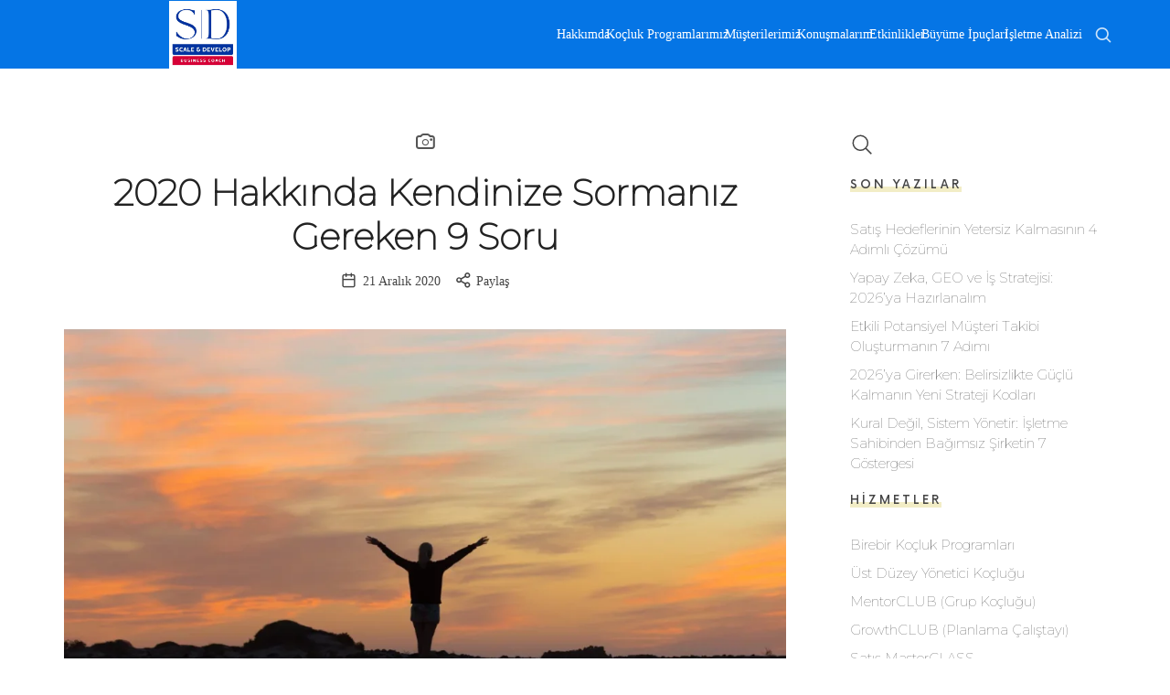

--- FILE ---
content_type: text/html; charset=UTF-8
request_url: https://seldadogancan.com/2020-hakkinda-kendinize-sormaniz-gereken-9-soru/
body_size: 29972
content:
<!doctype html><html lang="tr" prefix="og: https://ogp.me/ns#" class="no-featured-area is-header-small is-body-full-width is-single-post-title-default is-post-title-align-center is-post-media-fixed is-blog-text-align-center is-meta-with-icons is-header-light is-header-full-width is-header-parallax-no is-menu-sticky is-menu-full is-menu-align-right is-menu-dark is-submenu-dark is-submenu-align-left is-menu-none-uppercase is-featured-area-full is-slider-buttons-center-margin is-slider-buttons-rounded is-slider-buttons-border is-slider-title-label is-slider-parallax is-slider-title-uppercase is-slider-more-link-show-on-hover is-slider-more-link-border-bottom is-slider-text-align-left is-slider-v-align-bottom is-slider-h-align-center is-link-box-title-default is-link-box-title-transform-none is-link-box-text-align-center is-link-box-v-align-center is-link-box-parallax is-intro-align-center is-intro-text-dark is-intro-parallax-no is-more-link-border-bottom is-about-author-minimal is-related-posts-parallax is-related-posts-overflow is-share-links-boxed is-tagcloud-minimal is-nav-single-rounded is-nav-single-no-animated is-comments-minimal is-comments-image-rounded is-comment-form-minimal is-sidebar-right is-sidebar-sticky is-sidebar-align-left is-widget-title-align-left is-widget-underline is-trending-posts-default is-footer-subscribe-light is-footer-widgets-align-left is-footer-full-width  is-slider-dots-rounded-line-grow is-site-title-uppercase is-tagline-uppercase is-tagline-hidden is-top-bar-full is-site-branding-left-hide is-site-branding-right-hide is-sub-menu-ani-fade-in-down is-menu-hover-solid is-copyright-uppercase is-menu-inline-borders-light is-footer-border-top is-copyright-border-top is-copyright-border-light" data-title-ratio="0.95" data-link-box-title-ratio="0.5" data-generic-button-style="" data-header-bg-shape=""><head><script data-no-optimize="1">var litespeed_docref=sessionStorage.getItem("litespeed_docref");litespeed_docref&&(Object.defineProperty(document,"referrer",{get:function(){return litespeed_docref}}),sessionStorage.removeItem("litespeed_docref"));</script> <script type="litespeed/javascript">!function(f,b,e,v,n,t,s){if(f.fbq)return;n=f.fbq=function(){n.callMethod?n.callMethod.apply(n,arguments):n.queue.push(arguments)};if(!f._fbq)f._fbq=n;n.push=n;n.loaded=!0;n.version='2.0';n.queue=[];t=b.createElement(e);t.async=!0;t.src=v;s=b.getElementsByTagName(e)[0];s.parentNode.insertBefore(t,s)}(window,document,'script','https://connect.facebook.net/en_US/fbevents.js');fbq('init','2232617936788840');fbq('track','PageView')</script> <noscript>
<img height="1" width="1" style="display:none"
src="https://www.facebook.com/tr?id=2232617936788840&ev=PageView&noscript=1"/>
</noscript><meta charset="UTF-8"><link data-optimized="2" rel="stylesheet" href="https://seldadogancan.com/wp-content/litespeed/css/ad1ae52c4d7d482887d798fa1d0d213a.css?ver=31ee6" /><meta name="viewport" content="width=device-width, initial-scale=1"><link rel="profile" href="https://gmpg.org/xfn/11"><link rel="preload" href="https://seldadogancan.com/wp-content/plugins/rate-my-post/public/css/fonts/ratemypost.ttf" type="font/ttf" as="font" crossorigin="anonymous"><title>2020 Hakkında Kendinize 9 Soru - Selda Doğancan</title><meta name="description" content="Kendinize Sormanız Gereken 9 Soru sayfamızda 2020 Hakkında Kendinize Sormanız Gereken 9 Soru ile ilgili detaylı bilgi edinebilirsiniz."/><meta name="robots" content="follow, index, max-snippet:-1, max-video-preview:-1, max-image-preview:large"/><link rel="canonical" href="https://seldadogancan.com/2020-hakkinda-kendinize-sormaniz-gereken-9-soru/" /><meta property="og:locale" content="tr_TR" /><meta property="og:type" content="article" /><meta property="og:title" content="2020 Hakkında Kendinize 9 Soru - Selda Doğancan" /><meta property="og:description" content="Kendinize Sormanız Gereken 9 Soru sayfamızda 2020 Hakkında Kendinize Sormanız Gereken 9 Soru ile ilgili detaylı bilgi edinebilirsiniz." /><meta property="og:url" content="https://seldadogancan.com/2020-hakkinda-kendinize-sormaniz-gereken-9-soru/" /><meta property="article:section" content="Paylaşımlarım" /><meta property="og:updated_time" content="2023-12-21T14:20:10+03:00" /><meta property="og:image" content="https://seldadogancan.com/wp-content/uploads/2020/12/kendinize-sormaniz-gereken-9-soru.webp" /><meta property="og:image:secure_url" content="https://seldadogancan.com/wp-content/uploads/2020/12/kendinize-sormaniz-gereken-9-soru.webp" /><meta property="og:image:width" content="1120" /><meta property="og:image:height" content="630" /><meta property="og:image:alt" content="kendinize-sormaniz-gereken-9-soru" /><meta property="og:image:type" content="image/webp" /><meta property="article:published_time" content="2020-12-21T14:46:15+03:00" /><meta property="article:modified_time" content="2023-12-21T14:20:10+03:00" /><meta name="twitter:card" content="summary_large_image" /><meta name="twitter:title" content="2020 Hakkında Kendinize 9 Soru - Selda Doğancan" /><meta name="twitter:description" content="Kendinize Sormanız Gereken 9 Soru sayfamızda 2020 Hakkında Kendinize Sormanız Gereken 9 Soru ile ilgili detaylı bilgi edinebilirsiniz." /><meta name="twitter:image" content="https://seldadogancan.com/wp-content/uploads/2020/12/kendinize-sormaniz-gereken-9-soru.webp" /> <script type="application/ld+json" class="rank-math-schema">{"@context":"https://schema.org","@graph":[{"@type":"Organization","@id":"https://seldadogancan.com/#organization","name":"Selda Do\u011fancan","logo":{"@type":"ImageObject","@id":"https://seldadogancan.com/#logo","url":"https://seldadogancan.com/wp-content/uploads/2025/11/footer-logo-selda-dogancan-150x150.jpg","contentUrl":"https://seldadogancan.com/wp-content/uploads/2025/11/footer-logo-selda-dogancan-150x150.jpg","inLanguage":"tr"}},{"@type":"WebSite","@id":"https://seldadogancan.com/#website","url":"https://seldadogancan.com","publisher":{"@id":"https://seldadogancan.com/#organization"},"inLanguage":"tr"},{"@type":"ImageObject","@id":"https://seldadogancan.com/wp-content/uploads/2020/12/kendinize-sormaniz-gereken-9-soru.webp","url":"https://seldadogancan.com/wp-content/uploads/2020/12/kendinize-sormaniz-gereken-9-soru.webp","width":"1120","height":"630","caption":"kendinize-sormaniz-gereken-9-soru","inLanguage":"tr"},{"@type":"BreadcrumbList","@id":"https://seldadogancan.com/2020-hakkinda-kendinize-sormaniz-gereken-9-soru/#breadcrumb","itemListElement":[{"@type":"ListItem","position":"1","item":{"@id":"https://seldadogancan.com","name":"Ana Sayfa"}},{"@type":"ListItem","position":"2","item":{"@id":"https://seldadogancan.com/blog/","name":"Blog"}},{"@type":"ListItem","position":"3","item":{"@id":"https://seldadogancan.com/2020-hakkinda-kendinize-sormaniz-gereken-9-soru/","name":"2020 Hakk\u0131nda Kendinize Sorman\u0131z Gereken 9 Soru"}}]},{"@type":"WebPage","@id":"https://seldadogancan.com/2020-hakkinda-kendinize-sormaniz-gereken-9-soru/#webpage","url":"https://seldadogancan.com/2020-hakkinda-kendinize-sormaniz-gereken-9-soru/","name":"2020 Hakk\u0131nda Kendinize 9 Soru - Selda Do\u011fancan","datePublished":"2020-12-21T14:46:15+03:00","dateModified":"2023-12-21T14:20:10+03:00","isPartOf":{"@id":"https://seldadogancan.com/#website"},"primaryImageOfPage":{"@id":"https://seldadogancan.com/wp-content/uploads/2020/12/kendinize-sormaniz-gereken-9-soru.webp"},"inLanguage":"tr","breadcrumb":{"@id":"https://seldadogancan.com/2020-hakkinda-kendinize-sormaniz-gereken-9-soru/#breadcrumb"}},{"@type":"Person","@id":"https://seldadogancan.com/2020-hakkinda-kendinize-sormaniz-gereken-9-soru/#author","name":"selda","image":{"@type":"ImageObject","@id":"https://seldadogancan.com/wp-content/litespeed/avatar/ef32270f7997879e7ba9c5b762e66444.jpg?ver=1768378710","url":"https://seldadogancan.com/wp-content/litespeed/avatar/ef32270f7997879e7ba9c5b762e66444.jpg?ver=1768378710","caption":"selda","inLanguage":"tr"},"sameAs":["https://selda.clicksuslabs.com"],"worksFor":{"@id":"https://seldadogancan.com/#organization"}},{"@type":"BlogPosting","headline":"2020 Hakk\u0131nda Kendinize 9 Soru - Selda Do\u011fancan","datePublished":"2020-12-21T14:46:15+03:00","dateModified":"2023-12-21T14:20:10+03:00","author":{"@id":"https://seldadogancan.com/2020-hakkinda-kendinize-sormaniz-gereken-9-soru/#author","name":"selda"},"publisher":{"@id":"https://seldadogancan.com/#organization"},"description":"Kendinize Sorman\u0131z Gereken 9 Soru sayfam\u0131zda 2020 Hakk\u0131nda Kendinize Sorman\u0131z Gereken 9 Soru ile ilgili detayl\u0131 bilgi edinebilirsiniz.","name":"2020 Hakk\u0131nda Kendinize 9 Soru - Selda Do\u011fancan","@id":"https://seldadogancan.com/2020-hakkinda-kendinize-sormaniz-gereken-9-soru/#richSnippet","isPartOf":{"@id":"https://seldadogancan.com/2020-hakkinda-kendinize-sormaniz-gereken-9-soru/#webpage"},"image":{"@id":"https://seldadogancan.com/wp-content/uploads/2020/12/kendinize-sormaniz-gereken-9-soru.webp"},"inLanguage":"tr","mainEntityOfPage":{"@id":"https://seldadogancan.com/2020-hakkinda-kendinize-sormaniz-gereken-9-soru/#webpage"}}]}</script> <link rel='dns-prefetch' href='//www.googletagmanager.com' /><link rel='dns-prefetch' href='//fonts.googleapis.com' /><link rel="alternate" type="application/rss+xml" title="Selda Doğancan &raquo; akışı" href="https://seldadogancan.com/feed/" /><link rel="alternate" type="application/rss+xml" title="Selda Doğancan &raquo; yorum akışı" href="https://seldadogancan.com/comments/feed/" /><link rel="alternate" type="application/rss+xml" title="Selda Doğancan &raquo; 2020 Hakkında Kendinize Sormanız Gereken 9 Soru yorum akışı" href="https://seldadogancan.com/2020-hakkinda-kendinize-sormaniz-gereken-9-soru/feed/" /><link rel="alternate" title="oEmbed (JSON)" type="application/json+oembed" href="https://seldadogancan.com/wp-json/oembed/1.0/embed?url=https%3A%2F%2Fseldadogancan.com%2F2020-hakkinda-kendinize-sormaniz-gereken-9-soru%2F" /><link rel="alternate" title="oEmbed (XML)" type="text/xml+oembed" href="https://seldadogancan.com/wp-json/oembed/1.0/embed?url=https%3A%2F%2Fseldadogancan.com%2F2020-hakkinda-kendinize-sormaniz-gereken-9-soru%2F&#038;format=xml" /><style id='wp-img-auto-sizes-contain-inline-css' type='text/css'>img:is([sizes=auto i],[sizes^="auto," i]){contain-intrinsic-size:3000px 1500px}
/*# sourceURL=wp-img-auto-sizes-contain-inline-css */</style><style id='global-styles-inline-css' type='text/css'>:root{--wp--preset--aspect-ratio--square: 1;--wp--preset--aspect-ratio--4-3: 4/3;--wp--preset--aspect-ratio--3-4: 3/4;--wp--preset--aspect-ratio--3-2: 3/2;--wp--preset--aspect-ratio--2-3: 2/3;--wp--preset--aspect-ratio--16-9: 16/9;--wp--preset--aspect-ratio--9-16: 9/16;--wp--preset--color--black: #000000;--wp--preset--color--cyan-bluish-gray: #abb8c3;--wp--preset--color--white: #ffffff;--wp--preset--color--pale-pink: #f78da7;--wp--preset--color--vivid-red: #cf2e2e;--wp--preset--color--luminous-vivid-orange: #ff6900;--wp--preset--color--luminous-vivid-amber: #fcb900;--wp--preset--color--light-green-cyan: #7bdcb5;--wp--preset--color--vivid-green-cyan: #00d084;--wp--preset--color--pale-cyan-blue: #8ed1fc;--wp--preset--color--vivid-cyan-blue: #0693e3;--wp--preset--color--vivid-purple: #9b51e0;--wp--preset--gradient--vivid-cyan-blue-to-vivid-purple: linear-gradient(135deg,rgb(6,147,227) 0%,rgb(155,81,224) 100%);--wp--preset--gradient--light-green-cyan-to-vivid-green-cyan: linear-gradient(135deg,rgb(122,220,180) 0%,rgb(0,208,130) 100%);--wp--preset--gradient--luminous-vivid-amber-to-luminous-vivid-orange: linear-gradient(135deg,rgb(252,185,0) 0%,rgb(255,105,0) 100%);--wp--preset--gradient--luminous-vivid-orange-to-vivid-red: linear-gradient(135deg,rgb(255,105,0) 0%,rgb(207,46,46) 100%);--wp--preset--gradient--very-light-gray-to-cyan-bluish-gray: linear-gradient(135deg,rgb(238,238,238) 0%,rgb(169,184,195) 100%);--wp--preset--gradient--cool-to-warm-spectrum: linear-gradient(135deg,rgb(74,234,220) 0%,rgb(151,120,209) 20%,rgb(207,42,186) 40%,rgb(238,44,130) 60%,rgb(251,105,98) 80%,rgb(254,248,76) 100%);--wp--preset--gradient--blush-light-purple: linear-gradient(135deg,rgb(255,206,236) 0%,rgb(152,150,240) 100%);--wp--preset--gradient--blush-bordeaux: linear-gradient(135deg,rgb(254,205,165) 0%,rgb(254,45,45) 50%,rgb(107,0,62) 100%);--wp--preset--gradient--luminous-dusk: linear-gradient(135deg,rgb(255,203,112) 0%,rgb(199,81,192) 50%,rgb(65,88,208) 100%);--wp--preset--gradient--pale-ocean: linear-gradient(135deg,rgb(255,245,203) 0%,rgb(182,227,212) 50%,rgb(51,167,181) 100%);--wp--preset--gradient--electric-grass: linear-gradient(135deg,rgb(202,248,128) 0%,rgb(113,206,126) 100%);--wp--preset--gradient--midnight: linear-gradient(135deg,rgb(2,3,129) 0%,rgb(40,116,252) 100%);--wp--preset--font-size--small: 13px;--wp--preset--font-size--medium: 20px;--wp--preset--font-size--large: 36px;--wp--preset--font-size--x-large: 42px;--wp--preset--spacing--20: 0.44rem;--wp--preset--spacing--30: 0.67rem;--wp--preset--spacing--40: 1rem;--wp--preset--spacing--50: 1.5rem;--wp--preset--spacing--60: 2.25rem;--wp--preset--spacing--70: 3.38rem;--wp--preset--spacing--80: 5.06rem;--wp--preset--shadow--natural: 6px 6px 9px rgba(0, 0, 0, 0.2);--wp--preset--shadow--deep: 12px 12px 50px rgba(0, 0, 0, 0.4);--wp--preset--shadow--sharp: 6px 6px 0px rgba(0, 0, 0, 0.2);--wp--preset--shadow--outlined: 6px 6px 0px -3px rgb(255, 255, 255), 6px 6px rgb(0, 0, 0);--wp--preset--shadow--crisp: 6px 6px 0px rgb(0, 0, 0);}:where(.is-layout-flex){gap: 0.5em;}:where(.is-layout-grid){gap: 0.5em;}body .is-layout-flex{display: flex;}.is-layout-flex{flex-wrap: wrap;align-items: center;}.is-layout-flex > :is(*, div){margin: 0;}body .is-layout-grid{display: grid;}.is-layout-grid > :is(*, div){margin: 0;}:where(.wp-block-columns.is-layout-flex){gap: 2em;}:where(.wp-block-columns.is-layout-grid){gap: 2em;}:where(.wp-block-post-template.is-layout-flex){gap: 1.25em;}:where(.wp-block-post-template.is-layout-grid){gap: 1.25em;}.has-black-color{color: var(--wp--preset--color--black) !important;}.has-cyan-bluish-gray-color{color: var(--wp--preset--color--cyan-bluish-gray) !important;}.has-white-color{color: var(--wp--preset--color--white) !important;}.has-pale-pink-color{color: var(--wp--preset--color--pale-pink) !important;}.has-vivid-red-color{color: var(--wp--preset--color--vivid-red) !important;}.has-luminous-vivid-orange-color{color: var(--wp--preset--color--luminous-vivid-orange) !important;}.has-luminous-vivid-amber-color{color: var(--wp--preset--color--luminous-vivid-amber) !important;}.has-light-green-cyan-color{color: var(--wp--preset--color--light-green-cyan) !important;}.has-vivid-green-cyan-color{color: var(--wp--preset--color--vivid-green-cyan) !important;}.has-pale-cyan-blue-color{color: var(--wp--preset--color--pale-cyan-blue) !important;}.has-vivid-cyan-blue-color{color: var(--wp--preset--color--vivid-cyan-blue) !important;}.has-vivid-purple-color{color: var(--wp--preset--color--vivid-purple) !important;}.has-black-background-color{background-color: var(--wp--preset--color--black) !important;}.has-cyan-bluish-gray-background-color{background-color: var(--wp--preset--color--cyan-bluish-gray) !important;}.has-white-background-color{background-color: var(--wp--preset--color--white) !important;}.has-pale-pink-background-color{background-color: var(--wp--preset--color--pale-pink) !important;}.has-vivid-red-background-color{background-color: var(--wp--preset--color--vivid-red) !important;}.has-luminous-vivid-orange-background-color{background-color: var(--wp--preset--color--luminous-vivid-orange) !important;}.has-luminous-vivid-amber-background-color{background-color: var(--wp--preset--color--luminous-vivid-amber) !important;}.has-light-green-cyan-background-color{background-color: var(--wp--preset--color--light-green-cyan) !important;}.has-vivid-green-cyan-background-color{background-color: var(--wp--preset--color--vivid-green-cyan) !important;}.has-pale-cyan-blue-background-color{background-color: var(--wp--preset--color--pale-cyan-blue) !important;}.has-vivid-cyan-blue-background-color{background-color: var(--wp--preset--color--vivid-cyan-blue) !important;}.has-vivid-purple-background-color{background-color: var(--wp--preset--color--vivid-purple) !important;}.has-black-border-color{border-color: var(--wp--preset--color--black) !important;}.has-cyan-bluish-gray-border-color{border-color: var(--wp--preset--color--cyan-bluish-gray) !important;}.has-white-border-color{border-color: var(--wp--preset--color--white) !important;}.has-pale-pink-border-color{border-color: var(--wp--preset--color--pale-pink) !important;}.has-vivid-red-border-color{border-color: var(--wp--preset--color--vivid-red) !important;}.has-luminous-vivid-orange-border-color{border-color: var(--wp--preset--color--luminous-vivid-orange) !important;}.has-luminous-vivid-amber-border-color{border-color: var(--wp--preset--color--luminous-vivid-amber) !important;}.has-light-green-cyan-border-color{border-color: var(--wp--preset--color--light-green-cyan) !important;}.has-vivid-green-cyan-border-color{border-color: var(--wp--preset--color--vivid-green-cyan) !important;}.has-pale-cyan-blue-border-color{border-color: var(--wp--preset--color--pale-cyan-blue) !important;}.has-vivid-cyan-blue-border-color{border-color: var(--wp--preset--color--vivid-cyan-blue) !important;}.has-vivid-purple-border-color{border-color: var(--wp--preset--color--vivid-purple) !important;}.has-vivid-cyan-blue-to-vivid-purple-gradient-background{background: var(--wp--preset--gradient--vivid-cyan-blue-to-vivid-purple) !important;}.has-light-green-cyan-to-vivid-green-cyan-gradient-background{background: var(--wp--preset--gradient--light-green-cyan-to-vivid-green-cyan) !important;}.has-luminous-vivid-amber-to-luminous-vivid-orange-gradient-background{background: var(--wp--preset--gradient--luminous-vivid-amber-to-luminous-vivid-orange) !important;}.has-luminous-vivid-orange-to-vivid-red-gradient-background{background: var(--wp--preset--gradient--luminous-vivid-orange-to-vivid-red) !important;}.has-very-light-gray-to-cyan-bluish-gray-gradient-background{background: var(--wp--preset--gradient--very-light-gray-to-cyan-bluish-gray) !important;}.has-cool-to-warm-spectrum-gradient-background{background: var(--wp--preset--gradient--cool-to-warm-spectrum) !important;}.has-blush-light-purple-gradient-background{background: var(--wp--preset--gradient--blush-light-purple) !important;}.has-blush-bordeaux-gradient-background{background: var(--wp--preset--gradient--blush-bordeaux) !important;}.has-luminous-dusk-gradient-background{background: var(--wp--preset--gradient--luminous-dusk) !important;}.has-pale-ocean-gradient-background{background: var(--wp--preset--gradient--pale-ocean) !important;}.has-electric-grass-gradient-background{background: var(--wp--preset--gradient--electric-grass) !important;}.has-midnight-gradient-background{background: var(--wp--preset--gradient--midnight) !important;}.has-small-font-size{font-size: var(--wp--preset--font-size--small) !important;}.has-medium-font-size{font-size: var(--wp--preset--font-size--medium) !important;}.has-large-font-size{font-size: var(--wp--preset--font-size--large) !important;}.has-x-large-font-size{font-size: var(--wp--preset--font-size--x-large) !important;}
/*# sourceURL=global-styles-inline-css */</style><style id='classic-theme-styles-inline-css' type='text/css'>/*! This file is auto-generated */
.wp-block-button__link{color:#fff;background-color:#32373c;border-radius:9999px;box-shadow:none;text-decoration:none;padding:calc(.667em + 2px) calc(1.333em + 2px);font-size:1.125em}.wp-block-file__button{background:#32373c;color:#fff;text-decoration:none}
/*# sourceURL=/wp-includes/css/classic-themes.min.css */</style><style id='events-manager-inline-css' type='text/css'>body .em { --font-family : inherit; --font-weight : inherit; --font-size : 1em; --line-height : inherit; }
/*# sourceURL=events-manager-inline-css */</style><style id='ez-toc-inline-css' type='text/css'>div#ez-toc-container .ez-toc-title {font-size: 120%;}div#ez-toc-container .ez-toc-title {font-weight: 500;}div#ez-toc-container ul li {font-size: 95%;}div#ez-toc-container ul li {font-weight: 500;}div#ez-toc-container nav ul ul li {font-size: 90%;}div#ez-toc-container {width: 100%;}
.ez-toc-container-direction {direction: ltr;}.ez-toc-counter ul{counter-reset: item ;}.ez-toc-counter nav ul li a::before {content: counters(item, ".", decimal) ". ";display: inline-block;counter-increment: item;flex-grow: 0;flex-shrink: 0;margin-right: .2em; float: left; }.ez-toc-widget-direction {direction: ltr;}.ez-toc-widget-container ul{counter-reset: item ;}.ez-toc-widget-container nav ul li a::before {content: counters(item, ".", decimal) ". ";display: inline-block;counter-increment: item;flex-grow: 0;flex-shrink: 0;margin-right: .2em; float: left; }
/*# sourceURL=ez-toc-inline-css */</style><style id='efor-style-inline-css' type='text/css'>.site-title { font-family: 'Poppins'; }

.nav-menu, .entry-meta, .owl-nav, label, .page-links, .navigation, .entry-title i, .site-info, .filters { font-family: 'Rubik'; }

.widget-title { font-family: 'Now', sans-serif; }

h1, .entry-title, .footer-subscribe h3, .widget_categories ul li, .widget_recent_entries ul li a, .widget_pages ul li, .widget_nav_menu ul li, .widget_archive ul li, .widget_most_recommended_posts ul li a, .widget_calendar table caption, .tptn_title, .nav-single a, .widget_recent_comments ul li, .widget_product_categories ul li, .widget_meta ul li, .widget_rss ul a.rsswidget { font-family: 'Montserrat'; }

h2, h3, h4, h5, h6, blockquote, .tab-titles { font-family: 'Montserrat'; }

.slider-box .entry-title { font-family: 'Poppins'; }

body { font-family: 'Open Sans'; }

.link-box .entry-title { font-family: 'Poppins'; }

.site-description { font-family: 'Rubik'; }

@media screen and (min-width: 992px) { .site-header .site-title { font-size: 20px; } }

@media screen and (min-width: 992px) { .is-header-smaller .site-header.clone .site-title { font-size: 20px; } }

@media screen and (max-width: 991px) { .site-header .site-title { font-size: 16px; } }

@media screen and (min-width: 992px) { .blog-regular .entry-title, .blog-stream.first-full .hentry:first-child .entry-title { font-size: 18px; } }

@media screen and (min-width: 992px) { .blog-small .entry-title { font-size: 18px; } }

@media screen and (min-width: 992px) { h1 { font-size: 40px; } }

@media screen and (min-width: 992px) { html { font-size: 16px; } }

@media screen and (max-width: 991px) { html { font-size: 15px; } }

@media screen and (min-width: 992px) { .nav-menu > ul { font-size: 14px; } }

@media screen and (min-width: 992px) { .blog-stream .entry-content { font-size: 16px; } }

@media screen and (min-width: 992px) { .blog-stream.blog-small .entry-content { font-size: 15px; } }

@media screen and (min-width: 992px) { .sidebar { font-size: 14px; } }

.widget-title { font-size: 13px; }

@media screen and (min-width: 992px) { .nav-menu ul ul { font-size: 14px; } }

.entry-meta { font-size: 14px; }

.site-footer .site-info { font-size: 14px; }

.site-title { font-weight: 600; }

h1, .entry-title, .footer-subscribe h3 { font-weight: 700; }

h2, h3, h4, h5, h6, blockquote, .comment-meta .fn { font-weight: 700; }

.slider-box .entry-title { font-weight: 700; }

.widget-title { font-weight: 500; }

@media screen and (min-width: 992px) { .nav-menu > ul { font-weight: 500; } }

@media screen and (min-width: 992px) { .nav-menu ul ul { font-weight: 400; } }

.link-box .entry-title { font-weight: 700; }

.entry-meta { font-weight: 400; }

@media screen and (min-width: 992px) { .nav-menu > ul { letter-spacing: 0px; } }

@media screen and (min-width: 992px) { .nav-menu ul ul { letter-spacing: 0px; } }

.widget-title { letter-spacing: 3px; }

.site-footer .site-info { letter-spacing: 2px; }

h1, .entry-title, .footer-subscribe h3, .widget_categories ul li, .widget_recent_entries ul li, .widget_pages ul li, .widget_archive ul li, .widget_calendar table caption, .tptn_title, .nav-single a { text-transform: none; }

h2, h3, h4, h5, h6, blockquote, .comment-meta .fn { text-transform: none; }

@media screen and (min-width: 992px) { html { line-height: 1.6; } }

@media screen and (min-width: 768px) {

.featured-area .block { padding: 0px; }

.featured-area { margin: -0px; }

}

@media screen and (min-width: 992px) { .site-title img { max-height: 74px; } }

@media screen and (max-width: 991px) { .site-title img { max-height: 44px; } }

@media screen and (min-width: 992px) { .is-header-smaller .site-header.clone .site-title img { max-height: 74px; } }

@media screen and (min-width: 992px) { .site-branding-wrap { padding: 95px 0; } }

@media screen and (min-width: 992px) { .intro { padding: 50px 0; } }

@media screen and (min-width: 992px) { .site { margin-top: 0px; margin-bottom: 0px; } }

.layout-medium, .is-header-row .header-wrap-inner, .is-header-small .header-wrap-inner, .is-menu-bar.is-menu-fixed-bg .menu-wrap, .is-header-fixed-width .header-wrap, .is-header-fixed-width.is-menu-bar .site-navigation, .is-header-float-box:not(.is-header-float-box-menu) .site-header:not(.clone) .header-wrap, .is-header-float-box.is-menu-bar .site-header:not(.clone) .site-navigation:not(.clone), .is-body-boxed .site, .is-body-boxed .header-wrap, .is-body-boxed.is-menu-bar .site-navigation, .is-body-boxed:not(.is-menu-bar) .site-header, .is-middle-boxed .site-main, .intro-content, .is-footer-boxed .site-footer, .is-content-boxed .site-main .layout-fixed, .top-bar .top-bar-wrap, .is-top-bar-fixed .top-bar, .is-top-bar-fixed-bg .top-bar, .is-menu-bottom.is-menu-bottom-overflow .site-header:not(.clone) .site-navigation:not(.clone) .menu-wrap, .site-branding-wrap, .is-header-border-fixed .header-wrap:after, .is-header-border-fixed .menu-wrap:after, html .tutor-container, html .lp-content-area, html .learn-press-breadcrumb { max-width: 1140px; margin-left: auto; margin-right: auto; }

.layout-fixed, .blog-list, .blog-regular, .is-content-boxed .single .site-content, .is-content-boxed .page .site-content { max-width: 1000px; }

@media screen and (min-width: 992px) {

.is-header-small .header-wrap, .is-menu-bar .nav-menu > ul > li, .is-header-vertical .nav-menu > ul > li { line-height: 75px; }

.is-header-small .site-branding { max-height: 75px; }

}

@media screen and (min-width: 992px) {

.is-header-small.is-header-smaller .site-header.clone .header-wrap, .is-header-row.is-header-smaller .site-header.clone .nav-menu > ul > li, .is-menu-bar.is-header-smaller .site-navigation.clone .nav-menu > ul > li, .is-menu-bar.is-header-smaller .site-header.clone .site-navigation .nav-menu > ul > li { line-height: 75px; }

.is-header-small.is-header-smaller .site-header.clone .site-branding { max-height: 75px; }

}

.nav-menu ul ul { transition-duration: 0.05s; }

a { color: #1e73be; }

a:hover { color: #dd3333; }

.site-header .header-wrap { background-color: #0575e5; }

html:not(.is-menu-bottom) .site-header .header-bg-shape { color: #0575e5; }

.header-wrap:before { background: #0575e5; }

.header-wrap:before { opacity: 1; }

.is-header-half-transparent:not(.is-menu-toggled-on) .site-header:not(.clone) .header-wrap:before { opacity: 1; }

.intro:before { opacity: 0.5; }

.site-header .menu-wrap { background-color: #051eff; }

html.is-menu-bottom .site-header .header-bg-shape { color: #051eff; }

.site-header .menu-wrap { background: linear-gradient(90deg, #051eff 30%, #051eff 100%); }

@media screen and (min-width: 992px) { .nav-menu > ul > li.current-menu-item > a { color: #ffffff !important; } }

@media screen and (min-width: 992px) { .nav-menu li.current-menu-item > a .link-text:before { background-color: #111111 !important; border-color: #111111 !important; } }

@media screen and (min-width: 992px) { html .nav-menu > ul > li > a:hover, .nav-menu > ul > li.has-submenu:hover > a { color: #ffffff; } }

@media screen and (min-width: 992px) { html.loaded .nav-menu ul li a .link-text:before, .nav-menu li.has-submenu:hover > a .link-text:before { background-color: #d12747; border-color: #d12747; } }

.site-footer { background: #032096; }

.site .footer-subscribe { background: #3686be; }

.site-footer .site-info { background-color: #002660; }

.site-footer .site-info { color: #ffffff; }

.footer-widgets { color: #ffffff; }

.is-widget-ribbon .site-main .widget-title span, .is-widget-solid .site-main .widget-title span, .is-widget-solid-arrow .site-main .widget-title span, .is-widget-first-letter-solid .site-main .widget-title span:first-letter { background: #f2edc6; }

.is-widget-ribbon .site-main .widget-title span:before, .is-widget-ribbon .site-main .widget-title span:after, .is-widget-border .site-main .widget-title span, .is-widget-border-arrow .site-main .widget-title span, .is-widget-bottomline .site-main .widget-title:after, .is-widget-first-letter-border .site-main .widget-title span:first-letter, .is-widget-line-cut .site-main .widget-title span:before, .is-widget-line-cut .site-main .widget-title span:after, .is-widget-line-cut-center .site-main .widget-title span:before, .is-widget-line-cut-center .site-main .widget-title span:after { border-color: #f2edc6; }

.is-widget-border-arrow .site-main .widget-title span:before, .is-widget-solid-arrow .site-main .widget-title span:after { border-top-color: #f2edc6; }

.is-widget-underline .site-main .widget-title span { box-shadow: inset 0 -6px 0 #f2edc6; }

.button.is-secondary { color: #ffffff; }

.button.is-secondary.is-shadow, .button.is-secondary.is-solid, .button.is-secondary.is-solid-light, .elementor-element.elementor-button-info .elementor-button { background-color: #ffffff; }

.button.is-secondary.is-shadow { box-shadow: 0px 18px 23px -6px #ffffff; }

.top-bar, .top-bar select option { background-color: #171717; }

.top-bar { background: linear-gradient(90deg, #171717 30%, #000000 100%); }

.site-header { color: #ffffff; }

.header-wrap:after { color: #d8d8d8; }

.header-wrap:after { background: linear-gradient(90deg, currentColor 30%, #d8d8d8 100%); }

.is-menu-bar .menu-wrap:after { color: #000000; }

.is-menu-bar .menu-wrap:after { background: linear-gradient(90deg, currentColor 30%, #ffffff 100%); }
/*# sourceURL=efor-style-inline-css */</style><style id='popup-maker-site-inline-css' type='text/css'>/* Popup Google Fonts */
@import url('//fonts.googleapis.com/css?family=Montserrat:100');

/* Popup Theme 81457: Cutting Edge */
.pum-theme-81457, .pum-theme-cutting-edge { background-color: rgba( 0, 0, 0, 0.50 ) } 
.pum-theme-81457 .pum-container, .pum-theme-cutting-edge .pum-container { padding: 10px; border-radius: 1px; border: 1px none #000000; box-shadow: 0px 10px 25px 0px rgba( 2, 2, 2, 0.50 ); background-color: rgba( 255, 255, 255, 1.00 ) } 
.pum-theme-81457 .pum-title, .pum-theme-cutting-edge .pum-title { color: #000000; text-align: left; text-shadow: 0px 0px 0px rgba( 2, 2, 2, 0.23 ); font-family: Sans-Serif; font-weight: 100; font-size: 24px; line-height: 24px } 
.pum-theme-81457 .pum-content, .pum-theme-cutting-edge .pum-content { color: #000000; font-family: inherit; font-weight: 100 } 
.pum-theme-81457 .pum-content + .pum-close, .pum-theme-cutting-edge .pum-content + .pum-close { position: absolute; height: 24px; width: 24px; left: auto; right: 0px; bottom: auto; top: 0px; padding: 0px; color: #dd3333; font-family: inherit; font-weight: 100; font-size: 32px; line-height: 24px; border: 1px none #ffffff; border-radius: 0px; box-shadow: -1px 1px 1px 0px rgba( 2, 2, 2, 0.10 ); text-shadow: -1px 1px 1px rgba( 0, 0, 0, 0.10 ); background-color: rgba( 255, 255, 255, 1.00 ) } 

/* Popup Theme 81453: Default Theme */
.pum-theme-81453, .pum-theme-default-theme { background-color: rgba( 255, 255, 255, 1.00 ) } 
.pum-theme-81453 .pum-container, .pum-theme-default-theme .pum-container { padding: 18px; border-radius: 0px; border: 1px none #000000; box-shadow: 1px 1px 3px 0px rgba( 2, 2, 2, 0.23 ); background-color: rgba( 249, 249, 249, 1.00 ) } 
.pum-theme-81453 .pum-title, .pum-theme-default-theme .pum-title { color: #000000; text-align: left; text-shadow: 0px 0px 0px rgba( 2, 2, 2, 0.23 ); font-family: inherit; font-weight: 400; font-size: 32px; font-style: normal; line-height: 36px } 
.pum-theme-81453 .pum-content, .pum-theme-default-theme .pum-content { color: #8c8c8c; font-family: inherit; font-weight: 400; font-style: inherit } 
.pum-theme-81453 .pum-content + .pum-close, .pum-theme-default-theme .pum-content + .pum-close { position: absolute; height: auto; width: auto; left: auto; right: 0px; bottom: auto; top: 0px; padding: 8px; color: #ffffff; font-family: inherit; font-weight: 400; font-size: 12px; font-style: inherit; line-height: 36px; border: 1px none #ffffff; border-radius: 0px; box-shadow: 1px 1px 3px 0px rgba( 2, 2, 2, 0.23 ); text-shadow: 0px 0px 0px rgba( 0, 0, 0, 0.23 ); background-color: rgba( 0, 183, 205, 1.00 ) } 

/* Popup Theme 81454: Light Box */
.pum-theme-81454, .pum-theme-lightbox { background-color: rgba( 0, 0, 0, 0.60 ) } 
.pum-theme-81454 .pum-container, .pum-theme-lightbox .pum-container { padding: 18px; border-radius: 3px; border: 8px solid #000000; box-shadow: 0px 0px 30px 0px rgba( 2, 2, 2, 1.00 ); background-color: rgba( 255, 255, 255, 1.00 ) } 
.pum-theme-81454 .pum-title, .pum-theme-lightbox .pum-title { color: #000000; text-align: left; text-shadow: 0px 0px 0px rgba( 2, 2, 2, 0.23 ); font-family: inherit; font-weight: 100; font-size: 32px; line-height: 36px } 
.pum-theme-81454 .pum-content, .pum-theme-lightbox .pum-content { color: #000000; font-family: inherit; font-weight: 100 } 
.pum-theme-81454 .pum-content + .pum-close, .pum-theme-lightbox .pum-content + .pum-close { position: absolute; height: 26px; width: 26px; left: auto; right: -13px; bottom: auto; top: -13px; padding: 0px; color: #ffffff; font-family: Arial; font-weight: 100; font-size: 24px; line-height: 24px; border: 2px solid #ffffff; border-radius: 26px; box-shadow: 0px 0px 15px 1px rgba( 2, 2, 2, 0.75 ); text-shadow: 0px 0px 0px rgba( 0, 0, 0, 0.23 ); background-color: rgba( 0, 0, 0, 1.00 ) } 

/* Popup Theme 81455: Enterprise Blue */
.pum-theme-81455, .pum-theme-enterprise-blue { background-color: rgba( 0, 0, 0, 0.70 ) } 
.pum-theme-81455 .pum-container, .pum-theme-enterprise-blue .pum-container { padding: 28px; border-radius: 5px; border: 1px none #000000; box-shadow: 0px 10px 25px 4px rgba( 2, 2, 2, 0.50 ); background-color: rgba( 255, 255, 255, 1.00 ) } 
.pum-theme-81455 .pum-title, .pum-theme-enterprise-blue .pum-title { color: #315b7c; text-align: left; text-shadow: 0px 0px 0px rgba( 2, 2, 2, 0.23 ); font-family: inherit; font-weight: 100; font-size: 34px; line-height: 36px } 
.pum-theme-81455 .pum-content, .pum-theme-enterprise-blue .pum-content { color: #2d2d2d; font-family: inherit; font-weight: 100 } 
.pum-theme-81455 .pum-content + .pum-close, .pum-theme-enterprise-blue .pum-content + .pum-close { position: absolute; height: 28px; width: 28px; left: auto; right: 8px; bottom: auto; top: 8px; padding: 4px; color: #ffffff; font-family: Times New Roman; font-weight: 100; font-size: 20px; line-height: 20px; border: 1px none #ffffff; border-radius: 42px; box-shadow: 0px 0px 0px 0px rgba( 2, 2, 2, 0.23 ); text-shadow: 0px 0px 0px rgba( 0, 0, 0, 0.23 ); background-color: rgba( 49, 91, 124, 1.00 ) } 

/* Popup Theme 81456: Hello Box */
.pum-theme-81456, .pum-theme-hello-box { background-color: rgba( 0, 0, 0, 0.75 ) } 
.pum-theme-81456 .pum-container, .pum-theme-hello-box .pum-container { padding: 30px; border-radius: 80px; border: 14px solid #81d742; box-shadow: 0px 0px 0px 0px rgba( 2, 2, 2, 0.00 ); background-color: rgba( 255, 255, 255, 1.00 ) } 
.pum-theme-81456 .pum-title, .pum-theme-hello-box .pum-title { color: #2d2d2d; text-align: left; text-shadow: 0px 0px 0px rgba( 2, 2, 2, 0.23 ); font-family: Montserrat; font-weight: 100; font-size: 32px; line-height: 36px } 
.pum-theme-81456 .pum-content, .pum-theme-hello-box .pum-content { color: #2d2d2d; font-family: inherit; font-weight: 100 } 
.pum-theme-81456 .pum-content + .pum-close, .pum-theme-hello-box .pum-content + .pum-close { position: absolute; height: auto; width: auto; left: auto; right: -30px; bottom: auto; top: -30px; padding: 0px; color: #2d2d2d; font-family: Times New Roman; font-weight: 100; font-size: 32px; line-height: 28px; border: 1px none #ffffff; border-radius: 28px; box-shadow: 0px 0px 0px 0px rgba( 2, 2, 2, 0.23 ); text-shadow: 0px 0px 0px rgba( 0, 0, 0, 0.23 ); background-color: rgba( 255, 255, 255, 1.00 ) } 

/* Popup Theme 81458: Framed Border */
.pum-theme-81458, .pum-theme-framed-border { background-color: rgba( 255, 255, 255, 0.50 ) } 
.pum-theme-81458 .pum-container, .pum-theme-framed-border .pum-container { padding: 18px; border-radius: 0px; border: 20px outset #dd3333; box-shadow: 1px 1px 3px 0px rgba( 2, 2, 2, 0.97 ) inset; background-color: rgba( 255, 251, 239, 1.00 ) } 
.pum-theme-81458 .pum-title, .pum-theme-framed-border .pum-title { color: #000000; text-align: left; text-shadow: 0px 0px 0px rgba( 2, 2, 2, 0.23 ); font-family: inherit; font-weight: 100; font-size: 32px; line-height: 36px } 
.pum-theme-81458 .pum-content, .pum-theme-framed-border .pum-content { color: #2d2d2d; font-family: inherit; font-weight: 100 } 
.pum-theme-81458 .pum-content + .pum-close, .pum-theme-framed-border .pum-content + .pum-close { position: absolute; height: 20px; width: 20px; left: auto; right: -20px; bottom: auto; top: -20px; padding: 0px; color: #ffffff; font-family: Tahoma; font-weight: 700; font-size: 16px; line-height: 18px; border: 1px none #ffffff; border-radius: 0px; box-shadow: 0px 0px 0px 0px rgba( 2, 2, 2, 0.23 ); text-shadow: 0px 0px 0px rgba( 0, 0, 0, 0.23 ); background-color: rgba( 0, 0, 0, 0.55 ) } 

/* Popup Theme 81459: Floating Bar - Soft Blue */
.pum-theme-81459, .pum-theme-floating-bar { background-color: rgba( 255, 255, 255, 0.00 ) } 
.pum-theme-81459 .pum-container, .pum-theme-floating-bar .pum-container { padding: 8px; border-radius: 0px; border: 1px none #000000; box-shadow: 1px 1px 3px 0px rgba( 2, 2, 2, 0.23 ); background-color: rgba( 238, 246, 252, 1.00 ) } 
.pum-theme-81459 .pum-title, .pum-theme-floating-bar .pum-title { color: #505050; text-align: left; text-shadow: 0px 0px 0px rgba( 2, 2, 2, 0.23 ); font-family: inherit; font-weight: 400; font-size: 32px; line-height: 36px } 
.pum-theme-81459 .pum-content, .pum-theme-floating-bar .pum-content { color: #505050; font-family: inherit; font-weight: 400 } 
.pum-theme-81459 .pum-content + .pum-close, .pum-theme-floating-bar .pum-content + .pum-close { position: absolute; height: 18px; width: 18px; left: auto; right: 5px; bottom: auto; top: 50%; padding: 0px; color: #505050; font-family: Sans-Serif; font-weight: 700; font-size: 15px; line-height: 18px; border: 1px solid #505050; border-radius: 15px; box-shadow: 0px 0px 0px 0px rgba( 2, 2, 2, 0.00 ); text-shadow: 0px 0px 0px rgba( 0, 0, 0, 0.00 ); background-color: rgba( 255, 255, 255, 0.00 ); transform: translate(0, -50%) } 

/* Popup Theme 81460: Content Only - For use with page builders or block editor */
.pum-theme-81460, .pum-theme-content-only { background-color: rgba( 0, 0, 0, 0.70 ) } 
.pum-theme-81460 .pum-container, .pum-theme-content-only .pum-container { padding: 0px; border-radius: 0px; border: 1px none #000000; box-shadow: 0px 0px 0px 0px rgba( 2, 2, 2, 0.00 ) } 
.pum-theme-81460 .pum-title, .pum-theme-content-only .pum-title { color: #000000; text-align: left; text-shadow: 0px 0px 0px rgba( 2, 2, 2, 0.23 ); font-family: inherit; font-weight: 400; font-size: 32px; line-height: 36px } 
.pum-theme-81460 .pum-content, .pum-theme-content-only .pum-content { color: #8c8c8c; font-family: inherit; font-weight: 400 } 
.pum-theme-81460 .pum-content + .pum-close, .pum-theme-content-only .pum-content + .pum-close { position: absolute; height: 18px; width: 18px; left: auto; right: 7px; bottom: auto; top: 7px; padding: 0px; color: #000000; font-family: inherit; font-weight: 700; font-size: 20px; line-height: 20px; border: 1px none #ffffff; border-radius: 15px; box-shadow: 0px 0px 0px 0px rgba( 2, 2, 2, 0.00 ); text-shadow: 0px 0px 0px rgba( 0, 0, 0, 0.00 ); background-color: rgba( 255, 255, 255, 0.00 ) } 

#pum-80994 {z-index: 1999999999}
#pum-81461 {z-index: 1999999999}
#pum-80989 {z-index: 1999999999}
#pum-80895 {z-index: 1999999999}
#pum-74001 {z-index: 1999999999}
#pum-72027 {z-index: 1999999999}

/*# sourceURL=popup-maker-site-inline-css */</style> <script type="litespeed/javascript" data-src="https://seldadogancan.com/wp-includes/js/jquery/jquery.min.js" id="jquery-core-js"></script> <script id="layerslider-utils-js-extra" type="litespeed/javascript">var LS_Meta={"v":"7.7.7","fixGSAP":"1"}</script> <script type="litespeed/javascript" data-src="https://seldadogancan.com/wp-content/plugins/LayerSlider/assets/static/layerslider/js/layerslider.kreaturamedia.jquery.js" id="layerslider-js"></script> <script id="jquery-ui-datepicker-js-after" type="litespeed/javascript">jQuery(function(jQuery){jQuery.datepicker.setDefaults({"closeText":"Kapat","currentText":"Bug\u00fcn","monthNames":["Ocak","\u015eubat","Mart","Nisan","May\u0131s","Haziran","Temmuz","A\u011fustos","Eyl\u00fcl","Ekim","Kas\u0131m","Aral\u0131k"],"monthNamesShort":["Oca","\u015eub","Mar","Nis","May","Haz","Tem","A\u011fu","Eyl","Eki","Kas","Ara"],"nextText":"Sonraki","prevText":"\u00d6nceki","dayNames":["Pazar","Pazartesi","Sal\u0131","\u00c7ar\u015famba","Per\u015fembe","Cuma","Cumartesi"],"dayNamesShort":["Paz","Pts","Sal","\u00c7ar","Per","Cum","Cts"],"dayNamesMin":["P","P","S","\u00c7","P","C","C"],"dateFormat":"d MM yy","firstDay":1,"isRTL":!1})})</script> <script id="events-manager-js-extra" type="litespeed/javascript">var EM={"ajaxurl":"https://seldadogancan.com/wp-admin/admin-ajax.php","locationajaxurl":"https://seldadogancan.com/wp-admin/admin-ajax.php?action=locations_search","firstDay":"1","locale":"tr","dateFormat":"yy-mm-dd","ui_css":"https://seldadogancan.com/wp-content/plugins/events-manager/includes/css/jquery-ui/build.min.css","show24hours":"1","is_ssl":"1","autocomplete_limit":"10","calendar":{"breakpoints":{"small":560,"medium":908,"large":!1}},"phone":"","datepicker":{"format":"Y-m-d","locale":"tr"},"search":{"breakpoints":{"small":650,"medium":850,"full":!1}},"url":"https://seldadogancan.com/wp-content/plugins/events-manager","txt_search":"Search","txt_searching":"Searching...","txt_loading":"Loading..."}</script>  <script type="litespeed/javascript" data-src="https://www.googletagmanager.com/gtag/js?id=GT-TBZKXB5" id="google_gtagjs-js"></script> <script id="google_gtagjs-js-after" type="litespeed/javascript">window.dataLayer=window.dataLayer||[];function gtag(){dataLayer.push(arguments)}
gtag('set','linker',{"domains":["seldadogancan.com"]});gtag("js",new Date());gtag("set","developer_id.dZTNiMT",!0);gtag("config","GT-TBZKXB5")</script> <meta name="generator" content="Powered by LayerSlider 7.7.7 - Build Heros, Sliders, and Popups. Create Animations and Beautiful, Rich Web Content as Easy as Never Before on WordPress." /><link rel="https://api.w.org/" href="https://seldadogancan.com/wp-json/" /><link rel="alternate" title="JSON" type="application/json" href="https://seldadogancan.com/wp-json/wp/v2/posts/73535" /><link rel="EditURI" type="application/rsd+xml" title="RSD" href="https://seldadogancan.com/xmlrpc.php?rsd" /><meta name="generator" content="WordPress 6.9" /><link rel='shortlink' href='https://seldadogancan.com/?p=73535' /><meta name="generator" content="Site Kit by Google 1.118.0" /> <script type="litespeed/javascript">(function(h,o,t,j,a,r){h.hj=h.hj||function(){(h.hj.q=h.hj.q||[]).push(arguments)};h._hjSettings={hjid:3750804,hjsv:5};a=o.getElementsByTagName('head')[0];r=o.createElement('script');r.async=1;r.src=t+h._hjSettings.hjid+j+h._hjSettings.hjsv;a.appendChild(r)})(window,document,'//static.hotjar.com/c/hotjar-','.js?sv=')</script> <meta name="generator" content="Elementor 3.18.3; features: e_dom_optimization, e_optimized_assets_loading, e_optimized_css_loading, e_font_icon_svg, additional_custom_breakpoints, block_editor_assets_optimize, e_image_loading_optimization; settings: css_print_method-external, google_font-enabled, font_display-swap"><style type="text/css">.recentcomments a{display:inline !important;padding:0 !important;margin:0 !important;}</style><link rel="icon" href="https://seldadogancan.com/wp-content/uploads/2025/11/cropped-footer-logo-selda-dogancan-32x32.jpg" sizes="32x32" /><link rel="icon" href="https://seldadogancan.com/wp-content/uploads/2025/11/cropped-footer-logo-selda-dogancan-192x192.jpg" sizes="192x192" /><link rel="apple-touch-icon" href="https://seldadogancan.com/wp-content/uploads/2025/11/cropped-footer-logo-selda-dogancan-180x180.jpg" /><meta name="msapplication-TileImage" content="https://seldadogancan.com/wp-content/uploads/2025/11/cropped-footer-logo-selda-dogancan-270x270.jpg" /><style type="text/css" id="wp-custom-css">@media screen and (min-width: 768px) {
    .widget-area .widget {
        margin: 0 0 1.5em 0;
    }
}
    .footer-subscribe .layout-medium {
        padding: 0em;
    }



/* BUTON 3 ve BUTON 4 için ortak normal hali */
#pixelwars_core_widget__button-3 .button,
#pixelwars_core_widget__button-4 .button {
    position: relative;
    overflow: hidden;
    display: inline-flex;
    align-items: center;
    gap: 6px;

    background: linear-gradient(120deg, #3a7bd5, #00d2ff);
    color: #fff !important;
    border-radius: 999px;
    padding: 10px 22px;
    border: none;

    transition:
        background 0.35s ease,
        transform 0.25s ease,
        box-shadow 0.25s ease;
}

/* Hover — gradient yönü değişiyor + premium shadow */
#pixelwars_core_widget__button-3 .button:hover,
#pixelwars_core_widget__button-4 .button:hover {
    background: linear-gradient(120deg, #00d2ff, #3a7bd5);
    transform: translateY(-2px) scale(1.03);
    box-shadow: 0 12px 32px rgba(0, 140, 255, 0.30);
    color: #fff !important;
}

/* Parlayan ince çerçeve */
#pixelwars_core_widget__button-3 .button::before,
#pixelwars_core_widget__button-4 .button::before {
    content: "";
    position: absolute;
    inset: 0;
    border-radius: inherit;
    border: 1px solid rgba(255, 255, 255, 0.4);
    opacity: 0;
    transform: scale(0.9);
    transition:
        opacity 0.3s ease,
        transform 0.3s ease;
}

#pixelwars_core_widget__button-3 .button:hover::before,
#pixelwars_core_widget__button-4 .button:hover::before {
    opacity: 1;
    transform: scale(1);
}

/* Shine efekti (ışık kayması) */
#pixelwars_core_widget__button-3 .button::after,
#pixelwars_core_widget__button-4 .button::after {
    content: "";
    position: absolute;
    top: 0;
    left: -120%;
    width: 60%;
    height: 100%;
    background: linear-gradient(
        120deg,
        rgba(255, 255, 255, 0),
        rgba(255, 255, 255, 0.5),
        rgba(255, 255, 255, 0)
    );
    transform: skewX(-25deg);
    transition: left 0.5s ease;
    pointer-events: none;
}

#pixelwars_core_widget__button-3 .button:hover::after,
#pixelwars_core_widget__button-4 .button:hover::after {
    left: 130%;
}

/* İkon hareketi */
#pixelwars_core_widget__button-3 .button i,
#pixelwars_core_widget__button-4 .button i {
    transition: transform 0.3s ease;
}

#pixelwars_core_widget__button-3 .button:hover i,
#pixelwars_core_widget__button-4 .button:hover i {
    transform: translateX(4px);
}</style> <script type="litespeed/javascript" data-src="https://www.googletagmanager.com/gtag/js?id=AW-767303336"></script> <script type="litespeed/javascript">if(navigator.userAgent.indexOf("Speed Insights")==-1){window.dataLayer=window.dataLayer||[];function gtag(){dataLayer.push(arguments)}gtag('js',new Date());gtag('config','AW-767303336')}</script> <script type="litespeed/javascript" data-src="https://www.googletagmanager.com/gtag/js?id=UA-147111996-1"></script> <script type="litespeed/javascript">if(navigator.userAgent.indexOf("Speed Insights")==-1){window.dataLayer=window.dataLayer||[];function gtag(){dataLayer.push(arguments)}
gtag('js',new Date());gtag('config','UA-147111996-1',{'optimize_id':'GTM-TXWJ9GV'})}</script> <link rel='stylesheet' id='font-awesome-css' href='https://cdnjs.cloudflare.com/ajax/libs/font-awesome/6.4.2/css/all.min.css' type='text/css' media='all' /></head><style>aside#media_image-2 img {
    width: 200px !important;
}

.site-title img { object-fit: contain;width: 100%; }</style><body data-rsssl=1 class="wp-singular post-template-default single single-post postid-73535 single-format-image wp-custom-logo wp-theme-efor e-lazyload elementor-default elementor-kit-13"><div id="page" class="hfeed site"><header id="masthead" class="site-header" role="banner"><div class="header-wrap" data-parallax-video=""><div class="header-wrap-inner"><div class="site-branding"><div class="site-branding-wrap"><div class="site-branding-left"></div><div class="site-branding-center"><div class="site-title">
<a href="https://seldadogancan.com/" rel="home">
<span class="screen-reader-text">Selda Doğancan</span>
<img data-lazyloaded="1" src="[data-uri]" width="1081" height="1081" alt="Selda Doğancan" data-src="https://seldadogancan.com/wp-content/uploads/2025/11/footer-logo-selda-dogancan.jpg">
<img data-lazyloaded="1" src="[data-uri]" width="1081" height="1081" class="logo-negative" alt="Selda Doğancan" data-src="https://seldadogancan.com/wp-content/uploads/2025/11/footer-logo-selda-dogancan.jpg">
</a></div><p class="site-description">
İşletme Koçluğu</p></div><div class="site-branding-right"></div></div></div><nav id="site-navigation" class="main-navigation site-navigation" role="navigation"><div class="menu-wrap"><div class="layout-medium">
<a class="menu-toggle">
<span class="lines"></span>
</a><div class="nav-menu"><ul id="menu-mymenu" class=""><li id="menu-item-81337" class="menu-item menu-item-type-post_type menu-item-object-page menu-item-has-children menu-item-81337"><a href="https://seldadogancan.com/hakkimda/">Hakkımda</a><ul class="sub-menu"><li id="menu-item-81476" class="menu-item menu-item-type-post_type menu-item-object-page menu-item-81476"><a href="https://seldadogancan.com/ben-kimim/">Ben Kimim</a></li><li id="menu-item-81311" class="menu-item menu-item-type-post_type menu-item-object-page menu-item-81311"><a href="https://seldadogancan.com/hakkimda/neden-isletme-kocu/">Neden İşletme Koçu</a></li></ul></li><li id="menu-item-81341" class="menu-item menu-item-type-post_type menu-item-object-page menu-item-has-children menu-item-81341"><a href="https://seldadogancan.com/programlar/">Koçluk Programlarımız</a><ul class="sub-menu"><li id="menu-item-92113" class="menu-item menu-item-type-post_type menu-item-object-page menu-item-92113"><a href="https://seldadogancan.com/birebir-kocluk-programlari/">Birebir Koçluk Programları</a></li><li id="menu-item-91958" class="menu-item menu-item-type-post_type menu-item-object-page menu-item-91958"><a href="https://seldadogancan.com/yeni-nesil-masterclass-programlari/">Yeni Nesil MasterCLASS Programları</a></li><li id="menu-item-81345" class="menu-item menu-item-type-post_type menu-item-object-page menu-item-81345"><a href="https://seldadogancan.com/programlar/90-gunluk-planlama-calistayi/">Planlama Çalıştayı</a></li><li id="menu-item-91959" class="menu-item menu-item-type-post_type menu-item-object-page menu-item-91959"><a href="https://seldadogancan.com/etkinlikler/">Webinarlar</a></li></ul></li><li id="menu-item-81351" class="menu-item menu-item-type-post_type menu-item-object-page menu-item-has-children menu-item-81351"><a href="https://seldadogancan.com/musterilerimiz/">Müşterilerimiz</a><ul class="sub-menu"><li id="menu-item-81355" class="menu-item menu-item-type-post_type menu-item-object-page menu-item-81355"><a href="https://seldadogancan.com/musterilerimiz/bizimle-birlikte-olan-firmalar/">Çalıştığımız Firmalar</a></li></ul></li><li id="menu-item-81603" class="menu-item menu-item-type-post_type menu-item-object-page menu-item-81603"><a href="https://seldadogancan.com/konusmalarim/">Konuşmalarım</a></li><li id="menu-item-81448" class="menu-item menu-item-type-custom menu-item-object-custom menu-item-81448"><a href="https://seldadogancan.com/etkinlikler/">Etkinlikler</a></li><li id="menu-item-81332" class="menu-item menu-item-type-custom menu-item-object-custom menu-item-has-children menu-item-81332"><a href="#">Büyüme İpuçları</a><ul class="sub-menu"><li id="menu-item-1358" class="menu-item menu-item-type-post_type menu-item-object-page current_page_parent menu-item-1358"><a href="https://seldadogancan.com/blog/">Blog</a></li><li id="menu-item-81479" class="menu-item menu-item-type-post_type menu-item-object-page menu-item-81479"><a href="https://seldadogancan.com/kitap-onerilerim/">Kitap Önerilerim</a></li></ul></li><li id="menu-item-81357" class="menu-item menu-item-type-post_type menu-item-object-page menu-item-has-children menu-item-81357"><a href="https://seldadogancan.com/isletme-analizi/">İşletme Analizi</a><ul class="sub-menu"><li id="menu-item-81359" class="menu-item menu-item-type-post_type menu-item-object-page menu-item-81359"><a href="https://seldadogancan.com/hediye-kocluk-seansi/">Ücretsiz İşletme Analizi</a></li></ul></li></ul></div>
<a class="search-toggle toggle-link"></a><div class="search-container"><div class="search-box" role="search"><form class="search-form" method="get" action="https://seldadogancan.com/">
<label>
<span>
Search for															</span>
<input type="search" id="search-field" name="s" placeholder="Site İçinde Arayın">
</label>
<input type="submit" class="search-submit" value="Search"></form></div></div><div class="social-container widget-area"></div></div></div></nav></div></div></header><div id="main" class="site-main"><div class="layout-medium"><div id="primary" class="content-area with-sidebar"><div id="content" class="site-content" role="main"><article id="post-73535" class="post-73535 post type-post status-publish format-image has-post-thumbnail hentry category-paylasimlarim post_format-post-format-image is-cat-link-line-before"><div class="hentry-wrap"><div class="post-header post-header-classic is-cat-link-line-before"><header class="entry-header" ><div class="entry-meta above-title"></div><h1 class="entry-title">2020 Hakkında Kendinize Sormanız Gereken 9 Soru</h1><div class="entry-meta below-title">
<span class="posted-on">
<span class="prefix">
on				</span>
<time class="entry-date published" datetime="2020-12-21T14:46:15+03:00">
21 Aralık 2020					</time>
<time class="updated" datetime="2023-12-21T14:20:10+03:00">
21 Aralık 2023					</time>
</span>
<span class="entry-share">
<span class="entry-share-text">Paylaş</span>
<span class="entry-share-wrap">
<span class="entry-share-inner-wrap">
<a class="share-facebook" rel="nofollow" target="_blank" href="https://www.facebook.com/sharer.php?u=https://seldadogancan.com/2020-hakkinda-kendinize-sormaniz-gereken-9-soru/&#038;t=2020%20Hakkında%20Kendinize%20Sormanız%20Gereken%209%20Soru" title="Facebook üzerinden paylaşın">Facebook</a>
<a class="share-twitter" rel="nofollow" target="_blank" href="https://twitter.com/intent/tweet?text=Currently%20reading:%20&#039;2020%20Hakkında%20Kendinize%20Sormanız%20Gereken%209%20Soru&#039;%20on%20https://seldadogancan.com/2020-hakkinda-kendinize-sormaniz-gereken-9-soru/" title="Twitter üzerinden takipçilerinizle paylaşın">Twitter</a>
<a class="" rel="nofollow" target="_blank" href="https://twitter.com/intent/tweet?text=Currently%20reading:%20&#039;2020%20Hakkında%20Kendinize%20Sormanız%20Gereken%209%20Soru&#039;%20on%20https://seldadogancan.com/2020-hakkinda-kendinize-sormaniz-gereken-9-soru/" title="Twitter üzerinden takipçilerinizle paylaşın">&nbsp &nbsp<i class="fa-brands fa-x-twitter"></i>&nbsp Twitter</a>
<a class="share-pinterest" rel="nofollow" target="_blank" href="https://pinterest.com/pin/create/button/?url=https://seldadogancan.com/2020-hakkinda-kendinize-sormaniz-gereken-9-soru/&#038;media=https://seldadogancan.com/wp-content/uploads/2020/12/kendinize-sormaniz-gereken-9-soru.webp&#038;description=2020%20Hakkında%20Kendinize%20Sormanız%20Gereken%209%20Soru" title="Pinleyin">Pinterest</a>
<a class="share-mail" rel="nofollow" target="_blank" href="mailto:?subject=I%20wanted%20you%20to%20see%20this%20post&#038;body=Check%20out%20this%20post:%202020%20Hakkında%20Kendinize%20Sormanız%20Gereken%209%20Soru%20-%20https://seldadogancan.com/2020-hakkinda-kendinize-sormaniz-gereken-9-soru/" title="Mail ile paylaşın">Email</a>
</span>
</span>
</span></div></header><div class="featured-image">
<img data-lazyloaded="1" src="[data-uri]" fetchpriority="high" width="1060" height="596" data-src="https://seldadogancan.com/wp-content/uploads/2020/12/kendinize-sormaniz-gereken-9-soru-1060x596.webp" class="attachment-efor_image_size_1 size-efor_image_size_1 wp-post-image" alt="kendinize-sormaniz-gereken-9-soru" decoding="async" data-srcset="https://seldadogancan.com/wp-content/uploads/2020/12/kendinize-sormaniz-gereken-9-soru-1060x596.webp 1060w, https://seldadogancan.com/wp-content/uploads/2020/12/kendinize-sormaniz-gereken-9-soru-300x169.webp 300w, https://seldadogancan.com/wp-content/uploads/2020/12/kendinize-sormaniz-gereken-9-soru-1024x576.webp 1024w, https://seldadogancan.com/wp-content/uploads/2020/12/kendinize-sormaniz-gereken-9-soru-768x432.webp 768w, https://seldadogancan.com/wp-content/uploads/2020/12/kendinize-sormaniz-gereken-9-soru-978x550.webp 978w, https://seldadogancan.com/wp-content/uploads/2020/12/kendinize-sormaniz-gereken-9-soru-550x309.webp 550w, https://seldadogancan.com/wp-content/uploads/2020/12/kendinize-sormaniz-gereken-9-soru-889x500.webp 889w, https://seldadogancan.com/wp-content/uploads/2020/12/kendinize-sormaniz-gereken-9-soru.webp 1120w" data-sizes="(max-width: 1060px) 100vw, 1060px" /></div></div><div class="entry-content"><p>2020 garip bir yıl oldu. Birçoğumuz bu seneyi geride bırakmayı dört gözle beklesek de  , her yıl olduğu gibi hepimiz için inişler ve çıkışlar oldu.</p><p>Ne yazıkki birçok kişi için bu yıl yaşanan olumsuzluklar, gelişmelerden çok daha fazla oldu. Bununla birlikte birçok kişi de pandemi ile birlikte ortaya çıkan fırsatları çok iyi değerlendirdi.</p><p>Örneğin, çoğumuz iş-yaşam dengemizi yeniden değerlendirebildik. Ailemizle daha fazla vakit  geçirebildik  ya da işe gelip giderken harcadığımız zamanı kitap okuyarak kendimizi geliştirerek değerlendirebildik.</p><p>2020 yılını değerlendirip , olumlu taraflarını açığa çıkarmanıza yardımcı olacağını düşündüğüm bazı soruları aşağıda paylaşıyorum.</p><p>Unutmayın, Hayata bakış açınızı oluşturmanıza yardımcı olan yıllar geçmesi değil, farkındalıklarımız, hayatımıza yansımalardır&#8230;</p><p>John Dewey&#8217;in dediği gibi, &#8220;Deneyimden öğrenmiyoruz&#8230; deneyim üzerine düşünerek öğreniyoruz&#8221;.</p><p>Ne yazık ki, çoğu insan bu sorular hakkında gerçekten düşünmüyor ve sadece bir sonraki yıla geçiyor.. Umarım bu sorular 2021&#8217;e pozitif ve farkındalıklarla  girmenize izin verir!</p><p>Öğrenmek ve gelişmek bakış açımızla kendinize sormanız  gereken en önemli 9 soru:</p><p>Kişisel ve / veya İş Yansımaları:</p><ol><li>Bu yıl ne iyi gitti?</li><li>Bu yıl için ana hedeflerime ulaştım mı?</li><li>İstediğim bir şeyi başaramadıysam, neden olmadı?</li><li>Bu yıl aldığım en önemli karar neydi?</li><li>Bu yıl hayatımdaki en büyük motivasyon neydi?</li><li>Bu yıl en iyi özelliğim neydi?</li><li>Bu yıl birinden veya okuduğum kitaptan öğrendiğim en önemli şey neydi?</li><li>Bu yıl bana en büyük başarı duygusunu ne verdi?</li><li>Şu anda en çok neye odaklanıyorum?</li></ol><p>Elbette, bu sorulardan herhangi birini hayatınızın diğer alanlarıyla kolayca ilişkilendirebilirsiniz. Sadece soruları kendinize sormaya başlayın..</p><p>Şu an bunun için yılın en uygun zamanı..</p><p>Bu sorulardan bazılarını düşündükten sonra, umarım 2020 yılına bakıp gülümsersiniz.</p><p>Çok fazla profesyonel, hedeflerini ciddiyetle kovalamaya başlamadan önce &#8220;doğru hissetmesini&#8221; bekler ve başlamak için bir bahane bulunacaktır. Haydi başlamak için karar vermeniz  gerekiyor.</p><p>Hayallerinizi inşa etmeye başlamak için bundan daha iyi bir zaman olamaz. 2021&#8217;e başlamanıza nasıl yardımcı olabileceğimizi tartışmak için görüşmek  isterseniz, çekinmeyin.</p><div  class="rmp-widgets-container rmp-wp-plugin rmp-main-container js-rmp-widgets-container js-rmp-widgets-container--73535 "  data-post-id="73535"><div class="rmp-rating-widget js-rmp-rating-widget"><p class="rmp-heading rmp-heading--title">        Bu gönderi size ne kadar faydalı oldu?</p><p class="rmp-heading rmp-heading--subtitle">        Değerlendirmek için bir yıldıza dokunun!</p><div class="rmp-rating-widget__icons"><ul class="rmp-rating-widget__icons-list js-rmp-rating-icons-list"><li class="rmp-rating-widget__icons-list__icon js-rmp-rating-item" data-descriptive-rating="Hiç Kullanışlı Değil" data-value="1">            <i class="js-rmp-rating-icon rmp-icon rmp-icon--ratings rmp-icon--star "></i></li><li class="rmp-rating-widget__icons-list__icon js-rmp-rating-item" data-descriptive-rating="Biraz faydalı" data-value="2">            <i class="js-rmp-rating-icon rmp-icon rmp-icon--ratings rmp-icon--star "></i></li><li class="rmp-rating-widget__icons-list__icon js-rmp-rating-item" data-descriptive-rating="Kullanışlı" data-value="3">            <i class="js-rmp-rating-icon rmp-icon rmp-icon--ratings rmp-icon--star "></i></li><li class="rmp-rating-widget__icons-list__icon js-rmp-rating-item" data-descriptive-rating="Oldukça kullanışlı" data-value="4">            <i class="js-rmp-rating-icon rmp-icon rmp-icon--ratings rmp-icon--star "></i></li><li class="rmp-rating-widget__icons-list__icon js-rmp-rating-item" data-descriptive-rating="Çok Kullanışlı" data-value="5">            <i class="js-rmp-rating-icon rmp-icon rmp-icon--ratings rmp-icon--star "></i></li></ul></div><p class="rmp-rating-widget__hover-text js-rmp-hover-text"></p>    <button class="rmp-rating-widget__submit-btn rmp-btn js-submit-rating-btn">      Puan Gönder    </button><p class="rmp-rating-widget__results js-rmp-results ">      Ortalama Derecelendirme <span class="rmp-rating-widget__results__rating js-rmp-avg-rating"></span> / 5. Oy Sayısı: <span class="rmp-rating-widget__results__votes js-rmp-vote-count"></span></p><p class="rmp-rating-widget__not-rated js-rmp-not-rated rmp-rating-widget__not-rated--hidden">      Şimdiye kadar oy yok! Bu gönderiyi ilk değerlendiren siz olun.</p><p class="rmp-rating-widget__msg js-rmp-msg"></p></div><div class="rmp-social-widget js-rmp-social-widget"><p class="rmp-heading rmp-heading--title">    Bu gönderiyi faydalı bulduğunuza göre...</p><p class="rmp-heading rmp-heading--subtitle">    Sosyal medyada bizi takip edin!</p><div class="rmp-social-widget__icons-container">                        <a target="_blank" rel="nofollow noreferrer noopener" href="https://www.facebook.com/seldadogancanActionCOACH/" class="rmp-icon rmp-icon--facebook rmp-icon--social"></a>                          <a target="_blank" rel="nofollow noreferrer noopener" href="https://www.youtube.com/@seldadogancanactioncoach1721" class="rmp-icon rmp-icon--youtube-square rmp-icon--social"></a>                          <a target="_blank" rel="nofollow noreferrer noopener" href="https://www.instagram.com/dogancanselda/" class="rmp-icon rmp-icon--instagram rmp-icon--social"></a>                    <a target="_blank" rel="nofollow noreferrer noopener" href="https://twitter.com/seldadogancan" class="rmp-icon rmp-icon--twitter rmp-icon--social"></a>                    <a target="_blank" rel="nofollow noreferrer noopener" href="https://www.linkedin.com/in/seldadogancan/" class="rmp-icon rmp-icon--linkedin rmp-icon--social"></a></div></div><div class="rmp-feedback-widget js-rmp-feedback-widget"><p class="rmp-heading rmp-heading--title">    Bu gönderi sizin için yararlı olmadığı için üzgünüz!</p><p class="rmp-heading rmp-heading--subtitle">    Bu gönderiyi geliştirelim!</p><div class="rmp-feedback-widget__container"><p class="rmp-feedback-widget__text">      Bize bu gönderiyi nasıl iyileştirebileceğimizi söyler misiniz?</p><textarea class="rmp-feedback-widget__input js-rmp-feedback-input" rows="5" id="feedback-text"></textarea><button type="button" class="rmp-feedback-widget__btn rmp-btn rmp-btn--large js-rmp-feedback-button">      Geri Bildirim Gönder    </button><div class="rmp-feedback-widget__loader js-rmp-feedback-loader"><div></div><div></div><div></div></div><p class="rmp-feedback-widget__msg js-rmp-feedback-msg"></p></div></div></div><div class="tptn_counter" id="tptn_counter_73535">(Visited 49 times, 1 visits today)</div></div></div><div class="share-links"><h3>Gönderiyi Paylaş</h3>
<a class="share-facebook" rel="nofollow" target="_blank" href="https://www.facebook.com/sharer.php?u=https://seldadogancan.com/2020-hakkinda-kendinize-sormaniz-gereken-9-soru/&#038;t=2020%20Hakkında%20Kendinize%20Sormanız%20Gereken%209%20Soru" title="Facebook üzerinden paylaşın">
<i class="pw-icon-facebook"></i>
</a>
<a class="share-twitter" rel="nofollow" target="_blank" href="https://twitter.com/intent/tweet?text=Currently%20reading:%20&#039;2020%20Hakkında%20Kendinize%20Sormanız%20Gereken%209%20Soru&#039;%20on%20https://seldadogancan.com/2020-hakkinda-kendinize-sormaniz-gereken-9-soru/" title="Twitter üzerinden takipçilerinizle paylaşın">
<i class="fa-brands fa-x-twitter"></i>
</a>
<a class="share-pinterest" rel="nofollow" target="_blank" href="https://pinterest.com/pin/create/button/?url=https://seldadogancan.com/2020-hakkinda-kendinize-sormaniz-gereken-9-soru/&#038;media=https://seldadogancan.com/wp-content/uploads/2020/12/kendinize-sormaniz-gereken-9-soru.webp&#038;description=2020%20Hakkında%20Kendinize%20Sormanız%20Gereken%209%20Soru" title="Pinleyin">
<i class="pw-icon-pinterest"></i>
</a>
<a class="share-mail" rel="nofollow" target="_blank" href="mailto:?subject=I%20wanted%20you%20to%20see%20this%20post&#038;body=Check%20out%20this%20post:%202020%20Hakkında%20Kendinize%20Sormanız%20Gereken%209%20Soru%20-%20https://seldadogancan.com/2020-hakkinda-kendinize-sormaniz-gereken-9-soru/" title="Mail ile paylaşın">
<i class="pw-icon-mail"></i>
</a></div><nav class="nav-single"><div class="nav-previous">
<a class="nav-image-link" href="https://seldadogancan.com/sirketinizin-buyumesi-icin-ne-yapmalisiniz/">
<img data-lazyloaded="1" src="[data-uri]" width="300" height="300" alt="sirketinizi-buyutmek-icin-ne-yapmalisiniz" data-src="https://seldadogancan.com/wp-content/uploads/2020/12/sirketinizi-buyutmek-icin-ne-yapmalisiniz-300x300.jpeg">
</a><div class="nav-desc"><h4>Önceki Gönderi</h4><a href="https://seldadogancan.com/sirketinizin-buyumesi-icin-ne-yapmalisiniz/" rel="prev"><span class="meta-nav">&#8592;</span> Şirketinizin Büyümesi İçin Ne Yapmalısınız?</a></div>
<a class="nav-overlay-link" href="https://seldadogancan.com/sirketinizin-buyumesi-icin-ne-yapmalisiniz/" rel="prev">
Şirketinizin Büyümesi İçin Ne Yapmalısınız?											</a></div><div class="nav-next">
<a class="nav-image-link" href="https://seldadogancan.com/isletmeniz-icin-yeni-yil-kararlari/">
<img data-lazyloaded="1" src="[data-uri]" width="300" height="300" alt="isletmeniz-icin-yeni-yil-kararlari" data-src="https://seldadogancan.com/wp-content/uploads/2020/12/isletmeniz-icin-yeni-yil-kararlari-300x300.webp">
</a><div class="nav-desc"><h4>Sonraki Gönderi</h4><a href="https://seldadogancan.com/isletmeniz-icin-yeni-yil-kararlari/" rel="next">İşletmeniz İçin Yeni Yıl Kararları <span class="meta-nav">&#8594;</span></a></div>
<a class="nav-overlay-link" href="https://seldadogancan.com/isletmeniz-icin-yeni-yil-kararlari/" rel="next">
İşletmeniz İçin Yeni Yıl Kararları											</a></div></nav><div class="related-posts"><h3 class="widget-title">
<span>Dikkatini Çekebilir</span></h3><div class="blocks"><div class="block"><div class="post-thumbnail" style="background-image: url(https://seldadogancan.com/wp-content/uploads/2025/04/Kuresel-pazara-acilma-stratejileri-CEOlar-icin-buyume-taktikleri-550x550.webp);"><div class="post-wrap"><header class="entry-header"><div class="entry-meta">
<span class="cat-links"><a href="https://seldadogancan.com/paylasimlarim/" rel="category tag">Paylaşımlarım</a></span></div><h2 class="entry-title">
<a href="https://seldadogancan.com/isletmenizi-kuresel-pazara-acmak/">İşletmenizi Küresel Pazara Açmak: CEO’lar İçin Büyüme Taktikleri</a></h2>
<a class="more-link" href="https://seldadogancan.com/isletmenizi-kuresel-pazara-acmak/">Gönderiyi Gör</a></header></div></div></div><div class="block"><div class="post-thumbnail" style="background-image: url(https://seldadogancan.com/wp-content/uploads/2023/04/isletmeniz-bu-10-sisteme-sahip-mi-550x450.jpeg);"><div class="post-wrap"><header class="entry-header"><div class="entry-meta">
<span class="cat-links"><a href="https://seldadogancan.com/paylasimlarim/" rel="category tag">Paylaşımlarım</a></span></div><h2 class="entry-title">
<a href="https://seldadogancan.com/isletmeniz-bu-10-sisteme-sahip-mi/">İşletmeniz Bu 10 Sisteme Sahip mi?</a></h2>
<a class="more-link" href="https://seldadogancan.com/isletmeniz-bu-10-sisteme-sahip-mi/">Gönderiyi Gör</a></header></div></div></div><div class="block"><div class="post-thumbnail" style="background-image: url(https://seldadogancan.com/wp-content/uploads/2020/04/panik-yapmayin-plan-yapin-ve-pivotlayin-550x419.webp);"><div class="post-wrap"><header class="entry-header"><div class="entry-meta">
<span class="cat-links"><a href="https://seldadogancan.com/paylasimlarim/" rel="category tag">Paylaşımlarım</a></span></div><h2 class="entry-title">
<a href="https://seldadogancan.com/panik-yapmayin-plan-yapin-ve-pivotlayin/">Panik Yapmayın, Plan Yapın ve Pivotla&#8217;yın!!</a></h2>
<a class="more-link" href="https://seldadogancan.com/panik-yapmayin-plan-yapin-ve-pivotlayin/">Gönderiyi Gör</a></header></div></div></div></div></div></article><div id="comments" class="comments-area"><div id="respond" class="comment-respond"><h3 id="reply-title" class="comment-reply-title">Yorum Bırakın <small><a  id="cancel-comment-reply-link" href="/2020-hakkinda-kendinize-sormaniz-gereken-9-soru/#respond" style="display:none;">Yanıtı iptal et</a></small></h3><form action="https://seldadogancan.com/wp-comments-post.php" method="post" id="commentform" class="comment-form"><p class="comment-notes"><span id="email-notes">E-posta adresiniz yayınlanmayacak.</span> <span class="required-field-message">Gerekli alanlar <span class="required">*</span> ile işaretlenmişlerdir</span></p><p class="comment-form-comment"><label for="comment">Yorum <span class="required">*</span></label><textarea id="comment" name="comment" cols="45" rows="8" maxlength="65525" required></textarea></p><p class="comment-form-author"><label for="author">Ad <span class="required">*</span></label> <input id="author" name="author" type="text" value="" size="30" maxlength="245" autocomplete="name" required /></p><p class="comment-form-email"><label for="email">E-posta <span class="required">*</span></label> <input id="email" name="email" type="email" value="" size="30" maxlength="100" aria-describedby="email-notes" autocomplete="email" required /></p><p class="comment-form-url"><label for="url">İnternet sitesi</label> <input id="url" name="url" type="url" value="" size="30" maxlength="200" autocomplete="url" /></p><p class="comment-form-cookies-consent"><input id="wp-comment-cookies-consent" name="wp-comment-cookies-consent" type="checkbox" value="yes" /> <label for="wp-comment-cookies-consent">Daha sonraki yorumlarımda kullanılması için adım, e-posta adresim ve site adresim bu tarayıcıya kaydedilsin.</label></p>
<input type="hidden" name="g-recaptcha-response" class="agr-recaptcha-response" value="" /><script type="litespeed/javascript">function wpcaptcha_captcha(){grecaptcha.execute("6LfT-CAsAAAAAHJqFplEs7tS9wbp13VEB5tqyCuE",{action:"submit"}).then(function(token){var captchas=document.querySelectorAll(".agr-recaptcha-response");captchas.forEach(function(captcha){captcha.value=token})})}</script><script type="litespeed/javascript" data-src='https://www.google.com/recaptcha/api.js?onload=wpcaptcha_captcha&render=6LfT-CAsAAAAAHJqFplEs7tS9wbp13VEB5tqyCuE&ver=1.17' id='wpcaptcha-recaptcha-js'></script><p class="form-submit"><input name="submit" type="submit" id="submit" class="submit" value="Yorum gönder" /> <input type='hidden' name='comment_post_ID' value='73535' id='comment_post_ID' />
<input type='hidden' name='comment_parent' id='comment_parent' value='0' /></p></form></div></div></div></div><div id="secondary" class="widget-area sidebar" role="complementary"><div class="sidebar-wrap"><div class="sidebar-content"><aside id="pixelwars_core_widget__animated_search-2" class="widget widget_pixelwars_core_widget__animated_search"><div class="pw-search"><form class="search-form" role="search" method="get" action="https://seldadogancan.com/">
<input type="search" class="search-field" name="s" autocomplete="off" placeholder=" "><div>
<svg>
<use xlink:href="#path"></use>
</svg>
<svg xmlns="http://www.w3.org/2000/svg" style="display: none;">
<symbol xmlns="http://www.w3.org/2000/svg" viewBox="0 0 160 28" id="path">
<path d="M32.9418651,-20.6880772 C37.9418651,-20.6880772 40.9418651,-16.6880772 40.9418651,-12.6880772 C40.9418651,-8.68807717 37.9418651,-4.68807717 32.9418651,-4.68807717 C27.9418651,-4.68807717 24.9418651,-8.68807717 24.9418651,-12.6880772 C24.9418651,-16.6880772 27.9418651,-20.6880772 32.9418651,-20.6880772 L32.9418651,-29.870624 C32.9418651,-30.3676803 33.3448089,-30.770624 33.8418651,-30.770624 C34.08056,-30.770624 34.3094785,-30.6758029 34.4782612,-30.5070201 L141.371843,76.386562" transform="translate(83.156854, 22.171573) rotate(-225.000000) translate(-83.156854, -22.171573)"></path>
</symbol>
</svg></div></form></div></aside><aside id="recent-posts-2" class="widget widget_recent_entries"><h3 class="widget-title"><span>Son Yazılar</span></h3><ul><li>
<a href="https://seldadogancan.com/satis-hedeflerinin-yetersiz-kalmasinin-4-adimli-cozumu/">Satış Hedeflerinin Yetersiz Kalmasının 4 Adımlı Çözümü</a></li><li>
<a href="https://seldadogancan.com/yapay-zeka-geo-ve-is-stratejisi/">Yapay Zeka, GEO ve İş Stratejisi: 2026’ya Hazırlanalım</a></li><li>
<a href="https://seldadogancan.com/etkili-potansiyel-musteri-takibi-olusturmanin-7-adimi/">Etkili Potansiyel Müşteri Takibi Oluşturmanın 7 Adımı</a></li><li>
<a href="https://seldadogancan.com/belirsizlikte-guclu-kalmanin-yeni-strateji-kodlari/">2026’ya Girerken: Belirsizlikte Güçlü Kalmanın Yeni Strateji Kodları</a></li><li>
<a href="https://seldadogancan.com/kural-degil-sistem-yonetir/">Kural Değil, Sistem Yönetir: İşletme Sahibinden Bağımsız Şirketin 7 Göstergesi</a></li></ul></aside><aside id="nav_menu-4" class="widget widget_nav_menu"><h3 class="widget-title"><span>Hizmetler</span></h3><div class="menu-hizmetler-sidebar-container"><ul id="menu-hizmetler-sidebar" class="menu"><li id="menu-item-92112" class="menu-item menu-item-type-post_type menu-item-object-page menu-item-92112"><a href="https://seldadogancan.com/birebir-kocluk-programlari/">Birebir Koçluk Programları</a></li><li id="menu-item-91961" class="menu-item menu-item-type-post_type menu-item-object-page menu-item-91961"><a href="https://seldadogancan.com/yonetici-koclugu/">Üst Düzey Yönetici Koçluğu</a></li><li id="menu-item-91962" class="menu-item menu-item-type-post_type menu-item-object-page menu-item-91962"><a href="https://seldadogancan.com/programlar/mentor-kulubu-grup-koclugu/">MentorCLUB (Grup Koçluğu)</a></li><li id="menu-item-91963" class="menu-item menu-item-type-custom menu-item-object-custom menu-item-91963"><a href="https://seldadogancan.com/90-gunluk-planlama-calistayi">GrowthCLUB (Planlama Çalıştayı)</a></li><li id="menu-item-91964" class="menu-item menu-item-type-post_type menu-item-object-page menu-item-91964"><a href="https://seldadogancan.com/satis-masterclass/">Satış MasterCLASS</a></li><li id="menu-item-91965" class="menu-item menu-item-type-post_type menu-item-object-page menu-item-91965"><a href="https://seldadogancan.com/etkin-yoneticilik-masterclass/">Etkin Yöneticilik MasterCLASS</a></li><li id="menu-item-91966" class="menu-item menu-item-type-post_type menu-item-object-page menu-item-91966"><a href="https://seldadogancan.com/yeni-nesil-pazarlama-masterclass/">Pazarlama MasterCLASS</a></li></ul></div></aside><aside id="pixelwars_core_widget__button-7" class="widget widget_pixelwars_core_widget__button">					<a class="button is-primary  "  href="https://seldadogancan.com/hediye-kocluk-seansi/"><i class="pw-icon-phone-outline"></i>Hemen İletişime Geç</a></aside></div></div></div></div></div><footer id="colophon" class="site-footer" role="contentinfo"><div class="footer-subscribe"><div class="layout-medium"><div class="textwidget custom-html-widget"><style>.clearfix {
clear: both;
}

#contact-cta-section {
padding-top: 37px;
padding-bottom: 40px;
font-family: "proxima-nova", sans-serif;
font-weight: 400;
-webkit-font-smoothing: antialiased;
text-rendering: optimizeLegibility;
-moz-osx-font-smoothing: grayscale;
padding: 0px 0 10px 0;
float: left;
width: 100%;
text-align: center; 
}

.wrapper-full {
  position: relative;
width: 100%;
margin: 0 auto;
}
.cta-wrapper {
margin-bottom: 0;
text-align: left;
padding: 28px;
background-color: #3686BE;
-webkit-border-radius: 3px;
-moz-border-radius: 3px;
-ms-border-radius: 3px;
-o-border-radius: 3px;
border-radius: 10px;
}
.cta-wrapper .details-wrapper {
float: left;
width: 60%;
}
.cta-wrapper .details-wrapper h2 {
font-weight: 600;
margin: 0 0 4px 0;
color: #FFF;
font-size: 27px;
}
.cta-wrapper .details-wrapper p {
font-size: 18px;
color: #FFF;
  margin: 0;
  padding: 0;
  box-sizing: border-box;
}


.cta-wrapper .blue-cta-button {
padding: 17px 50px;
text-transform: uppercase;
background-color: #93CC76;
color: #FFF;
letter-spacing: 0.1em;
-webkit-border-radius: 3px;
-moz-border-radius: 3px;
-ms-border-radius: 3px;
-o-border-radius: 3px;
border-radius: 3px;
-webkit-transition: all 0.2s ease-in-out;
-moz-transition: all 0.2s ease-in-out;
-ms-transition: all 0.2s ease-in-out;
-o-transition: all 0.2s ease-in-out;
transition: all 0.2s ease-in-out;
text-decoration: none;
font-weight: 600;
display: inline-block;
white-space: pre;
margin: 31px 0 25px 0;  
float: right;
margin: 0;
color: #3686BE;
background-color: #FFF;
padding: 17px 0;
width: 40%;
text-align: center;
	margin-top:25px;
	border-radius:25px;
}</style><section id="contact-cta-section" class="contact-cta-section"><div class="wrapper-full"><div class="cta-wrapper"><div class="details-wrapper"><p style="font-size: 30px;"><b>İşinizi Büyütmeye Başlamak İçin <br>Şimdi Bir Adım Atın!</b></p><p>Selda Doğancan ile iletişime geçin.</p></div>
<a class="blue-cta-button" href="#">HEMEN BAŞVURUN</a><div class="clearfix"></div></div></div></section></div></div></div><div class="footer-widgets widget-area"><div class="layout-medium"><div class="row"><div class="col-md-4"><aside id="media_image-4" class="widget widget_media_image"><img data-lazyloaded="1" src="[data-uri]" width="100" height="100" data-src="https://seldadogancan.com/wp-content/uploads/2025/11/footer-logo-150x150.jpg" class="image wp-image-92394  attachment-100x100 size-100x100" alt="" style="max-width: 100%; height: auto;" decoding="async" data-srcset="https://seldadogancan.com/wp-content/uploads/2025/11/footer-logo-150x150.jpg 150w, https://seldadogancan.com/wp-content/uploads/2025/11/footer-logo.jpg 230w" data-sizes="(max-width: 100px) 100vw, 100px" /></aside><aside id="text-3" class="widget widget_text"><div class="textwidget"><p>30 yıllık kurumsal iş hayatımda hem yerel ve çok uluslu kurumsal şirketlerde hem de aile şirketlerinde strateji geliştirme/uygulama, yeni iş geliştirme, stratejik planlama, müşteri deneyimi ve proje yönetimine odaklı birçok deneyimim var.</p></div></aside></div><div class="col-md-4"><aside id="nav_menu-2" class="widget widget_nav_menu"><h3 class="widget-title"><span>Koçluk Programlarımız</span></h3><div class="menu-footermenu-container"><ul id="menu-footermenu" class="menu"><li id="menu-item-92073" class="menu-item menu-item-type-post_type menu-item-object-page menu-item-92073"><a href="https://seldadogancan.com/birebir-kocluk-programlari/">Birebir Koçluk Programları</a></li><li id="menu-item-91956" class="menu-item menu-item-type-post_type menu-item-object-page menu-item-91956"><a href="https://seldadogancan.com/yeni-nesil-masterclass-programlari/">Yeni Nesil MasterCLASS Programları</a></li><li id="menu-item-83966" class="menu-item menu-item-type-post_type menu-item-object-page menu-item-83966"><a href="https://seldadogancan.com/programlar/90-gunluk-planlama-calistayi/">Planlama Çalıştayı</a></li><li id="menu-item-91957" class="menu-item menu-item-type-post_type menu-item-object-page menu-item-91957"><a href="https://seldadogancan.com/etkinlikler/">Webinarlar</a></li></ul></div></aside><aside id="custom_html-10" class="widget_text widget widget_custom_html"><div class="textwidget custom-html-widget"><aside id="pixelwars_core_widget_social_media_icon-6" class="widget widget_pixelwars_core_widget_social_media_icon">          <a class="social-link facebook" target="_blank" href="https://www.facebook.com/seldadogancanofficial"></a></aside><aside id="pixelwars_core_widget_social_media_icon-8" class="widget widget_pixelwars_core_widget_social_media_icon">          <a class="social-link" target="_blank" href="https://twitter.com/seldadogancan">
<i class="fa-brands fa-x-twitter"></i>
</a></aside><aside id="pixelwars_core_widget_social_media_icon-7" class="widget widget_pixelwars_core_widget_social_media_icon">          <a class="social-link instagram" target="_blank" href="https://www.instagram.com/dogancanselda/"></a></aside><aside id="pixelwars_core_widget_social_media_icon-5" class="widget widget_pixelwars_core_widget_social_media_icon">          <a class="social-link linkedin" target="_blank" href="https://www.linkedin.com/in/seldadogancan"></a></aside><aside id="pixelwars_core_widget_social_media_icon-9" class="widget widget_pixelwars_core_widget_social_media_icon">          <a class="social-link youtube" target="_blank" href="https://www.youtube.com/@seldadogancan"></a></aside></div></aside></div><div class="col-md-4"><aside id="recent-comments-2" class="widget widget_recent_comments"><h3 class="widget-title"><span>Son yorumlar</span></h3><ul id="recentcomments"></ul></aside><aside id="pixelwars_core_widget__button-6" class="widget widget_pixelwars_core_widget__button">					<a class="button is-secondary  "  href="https://seldadogancan.com/hediye-kocluk-seansi/">HEMEN BAŞVURUN</a></aside><aside id="custom_html-8" class="widget_text widget widget_custom_html"><div class="textwidget custom-html-widget"> <a href="tel:+905423877521">Telefon: 0 (542) 387 75 21</a></div></aside></div></div></div></div><div class="site-info"><div class="textwidget"><p>2023 Selda Doğancan – ALL RIGHTS RESERVED. Crafted by <a href="https://www.clicksus.com/">Clicks&#8217;us Dijital</a></p></div></div></footer></div>  <script type="speculationrules">{"prefetch":[{"source":"document","where":{"and":[{"href_matches":"/*"},{"not":{"href_matches":["/wp-*.php","/wp-admin/*","/wp-content/uploads/*","/wp-content/*","/wp-content/plugins/*","/wp-content/themes/efor/*","/*\\?(.+)"]}},{"not":{"selector_matches":"a[rel~=\"nofollow\"]"}},{"not":{"selector_matches":".no-prefetch, .no-prefetch a"}}]},"eagerness":"conservative"}]}</script> <div id="pum-80994" class="pum pum-overlay pum-theme-81457 pum-theme-cutting-edge popmake-overlay pum-overlay-disabled pum-click-to-close auto_open click_open" data-popmake="{&quot;id&quot;:80994,&quot;slug&quot;:&quot;denemezoho&quot;,&quot;theme_id&quot;:81457,&quot;cookies&quot;:[{&quot;event&quot;:&quot;on_popup_close&quot;,&quot;settings&quot;:{&quot;name&quot;:&quot;pum-80994&quot;,&quot;key&quot;:&quot;&quot;,&quot;session&quot;:null,&quot;path&quot;:true,&quot;time&quot;:&quot;5 minutes&quot;}}],&quot;triggers&quot;:[{&quot;type&quot;:&quot;auto_open&quot;,&quot;settings&quot;:{&quot;delay&quot;:8000,&quot;cookie_name&quot;:[&quot;pum-80994&quot;]}},{&quot;type&quot;:&quot;click_open&quot;,&quot;settings&quot;:{&quot;extra_selectors&quot;:&quot;&quot;,&quot;cookie_name&quot;:null}}],&quot;mobile_disabled&quot;:true,&quot;tablet_disabled&quot;:true,&quot;meta&quot;:{&quot;display&quot;:{&quot;stackable&quot;:&quot;1&quot;,&quot;overlay_disabled&quot;:&quot;1&quot;,&quot;scrollable_content&quot;:false,&quot;disable_reposition&quot;:false,&quot;size&quot;:&quot;custom&quot;,&quot;responsive_min_width&quot;:&quot;0px&quot;,&quot;responsive_min_width_unit&quot;:false,&quot;responsive_max_width&quot;:&quot;100px&quot;,&quot;responsive_max_width_unit&quot;:false,&quot;custom_width&quot;:&quot;550px&quot;,&quot;custom_width_unit&quot;:false,&quot;custom_height&quot;:&quot;380px&quot;,&quot;custom_height_unit&quot;:false,&quot;custom_height_auto&quot;:&quot;1&quot;,&quot;location&quot;:&quot;right bottom&quot;,&quot;position_from_trigger&quot;:false,&quot;position_top&quot;:&quot;100&quot;,&quot;position_left&quot;:&quot;0&quot;,&quot;position_bottom&quot;:&quot;10&quot;,&quot;position_right&quot;:&quot;10&quot;,&quot;position_fixed&quot;:&quot;1&quot;,&quot;animation_type&quot;:&quot;slide&quot;,&quot;animation_speed&quot;:&quot;350&quot;,&quot;animation_origin&quot;:&quot;bottom&quot;,&quot;overlay_zindex&quot;:false,&quot;zindex&quot;:&quot;1999999999&quot;},&quot;close&quot;:{&quot;text&quot;:&quot;\u00d7&quot;,&quot;button_delay&quot;:&quot;0&quot;,&quot;overlay_click&quot;:&quot;1&quot;,&quot;esc_press&quot;:false,&quot;f4_press&quot;:false},&quot;click_open&quot;:[]}}" role="dialog" aria-modal="false"
><div id="popmake-80994" class="pum-container popmake theme-81457 size-custom pum-position-fixed"><div class="pum-content popmake-content" tabindex="0"><p><iframe data-lazyloaded="1" src="about:blank" style="height: 525px; width: 99%; border: none; background-color: white;" data-litespeed-src="https://forms.zohopublic.com/seldadogancan/form/arpanEtkisiyleBymeninpularBltenimizeKaytOlun/formperma/y7600GtAA9F7Lg9ToHa1h5Q-ybTS22SxJDTUPoCfmsY" frameborder="0"></iframe></p></div><button type="button" class="pum-close popmake-close" aria-label="Close">
×			</button></div></div><div class="ht-ctc ht-ctc-chat ctc-analytics ctc_wp_desktop style-2  ht_ctc_entry_animation ht_ctc_an_entry_corner " id="ht-ctc-chat"
style="display: none;  position: fixed; bottom: 15px; right: 10px;"   ><div class="ht_ctc_style ht_ctc_chat_style"><div  style="display: flex; justify-content: center; align-items: center;  " class="ctc-analytics ctc_s_2"><p class="ctc-analytics ctc_cta ctc_cta_stick ht-ctc-cta  ht-ctc-cta-hover " style="padding: 0px 16px; line-height: 1.6; font-size: 15px; background-color: #25D366; color: #ffffff; border-radius:10px; margin:0 10px;  display: none; order: 0; ">WhatsApp</p>
<svg style="pointer-events:none; display:block; height:50px; width:50px;" width="50px" height="50px" viewBox="0 0 1024 1024">
<defs>
<path id="htwasqicona-chat" d="M1023.941 765.153c0 5.606-.171 17.766-.508 27.159-.824 22.982-2.646 52.639-5.401 66.151-4.141 20.306-10.392 39.472-18.542 55.425-9.643 18.871-21.943 35.775-36.559 50.364-14.584 14.56-31.472 26.812-50.315 36.416-16.036 8.172-35.322 14.426-55.744 18.549-13.378 2.701-42.812 4.488-65.648 5.3-9.402.336-21.564.505-27.15.505l-504.226-.081c-5.607 0-17.765-.172-27.158-.509-22.983-.824-52.639-2.646-66.152-5.4-20.306-4.142-39.473-10.392-55.425-18.542-18.872-9.644-35.775-21.944-50.364-36.56-14.56-14.584-26.812-31.471-36.415-50.314-8.174-16.037-14.428-35.323-18.551-55.744-2.7-13.378-4.487-42.812-5.3-65.649-.334-9.401-.503-21.563-.503-27.148l.08-504.228c0-5.607.171-17.766.508-27.159.825-22.983 2.646-52.639 5.401-66.151 4.141-20.306 10.391-39.473 18.542-55.426C34.154 93.24 46.455 76.336 61.07 61.747c14.584-14.559 31.472-26.812 50.315-36.416 16.037-8.172 35.324-14.426 55.745-18.549 13.377-2.701 42.812-4.488 65.648-5.3 9.402-.335 21.565-.504 27.149-.504l504.227.081c5.608 0 17.766.171 27.159.508 22.983.825 52.638 2.646 66.152 5.401 20.305 4.141 39.472 10.391 55.425 18.542 18.871 9.643 35.774 21.944 50.363 36.559 14.559 14.584 26.812 31.471 36.415 50.315 8.174 16.037 14.428 35.323 18.551 55.744 2.7 13.378 4.486 42.812 5.3 65.649.335 9.402.504 21.564.504 27.15l-.082 504.226z"/>
</defs>
<linearGradient id="htwasqiconb-chat" gradientUnits="userSpaceOnUse" x1="512.001" y1=".978" x2="512.001" y2="1025.023">
<stop offset="0" stop-color="#61fd7d"/>
<stop offset="1" stop-color="#2bb826"/>
</linearGradient>
<use xlink:href="#htwasqicona-chat" overflow="visible" style="fill: url(#htwasqiconb-chat)" fill="url(#htwasqiconb-chat)"/>
<g>
<path style="fill: #FFFFFF;" fill="#FFF" d="M783.302 243.246c-69.329-69.387-161.529-107.619-259.763-107.658-202.402 0-367.133 164.668-367.214 367.072-.026 64.699 16.883 127.854 49.017 183.522l-52.096 190.229 194.665-51.047c53.636 29.244 114.022 44.656 175.482 44.682h.151c202.382 0 367.128-164.688 367.21-367.094.039-98.087-38.121-190.319-107.452-259.706zM523.544 808.047h-.125c-54.767-.021-108.483-14.729-155.344-42.529l-11.146-6.612-115.517 30.293 30.834-112.592-7.259-11.544c-30.552-48.579-46.688-104.729-46.664-162.379.066-168.229 136.985-305.096 305.339-305.096 81.521.031 158.154 31.811 215.779 89.482s89.342 134.332 89.312 215.859c-.066 168.243-136.984 305.118-305.209 305.118zm167.415-228.515c-9.177-4.591-54.286-26.782-62.697-29.843-8.41-3.062-14.526-4.592-20.645 4.592-6.115 9.182-23.699 29.843-29.053 35.964-5.352 6.122-10.704 6.888-19.879 2.296-9.176-4.591-38.74-14.277-73.786-45.526-27.275-24.319-45.691-54.359-51.043-63.543-5.352-9.183-.569-14.146 4.024-18.72 4.127-4.109 9.175-10.713 13.763-16.069 4.587-5.355 6.117-9.183 9.175-15.304 3.059-6.122 1.529-11.479-.765-16.07-2.293-4.591-20.644-49.739-28.29-68.104-7.447-17.886-15.013-15.466-20.645-15.747-5.346-.266-11.469-.322-17.585-.322s-16.057 2.295-24.467 11.478-32.113 31.374-32.113 76.521c0 45.147 32.877 88.764 37.465 94.885 4.588 6.122 64.699 98.771 156.741 138.502 21.892 9.45 38.982 15.094 52.308 19.322 21.98 6.979 41.982 5.995 57.793 3.634 17.628-2.633 54.284-22.189 61.932-43.615 7.646-21.427 7.646-39.791 5.352-43.617-2.294-3.826-8.41-6.122-17.585-10.714z"/>
</g>
</svg></div></div></div>
<span class="ht_ctc_chat_data" data-settings="{&quot;number&quot;:&quot;905366163020&quot;,&quot;pre_filled&quot;:&quot;Merhaba&quot;,&quot;dis_m&quot;:&quot;show&quot;,&quot;dis_d&quot;:&quot;show&quot;,&quot;css&quot;:&quot;display: none; cursor: pointer; z-index: 99999999;&quot;,&quot;pos_d&quot;:&quot;position: fixed; bottom: 15px; right: 10px;&quot;,&quot;pos_m&quot;:&quot;position: fixed; bottom: 15px; right: 10px;&quot;,&quot;side_d&quot;:&quot;right&quot;,&quot;side_m&quot;:&quot;right&quot;,&quot;schedule&quot;:&quot;no&quot;,&quot;se&quot;:150,&quot;ani&quot;:&quot;no-animation&quot;,&quot;url_target_d&quot;:&quot;_blank&quot;,&quot;ga&quot;:&quot;yes&quot;,&quot;fb&quot;:&quot;yes&quot;,&quot;webhook_format&quot;:&quot;json&quot;,&quot;g_init&quot;:&quot;default&quot;,&quot;g_an_event_name&quot;:&quot;click to chat&quot;,&quot;pixel_event_name&quot;:&quot;Click to Chat by HoliThemes&quot;}" data-rest="72c63c5dd0"></span> <script type="litespeed/javascript">const lazyloadRunObserver=()=>{const dataAttribute='data-e-bg-lazyload';const lazyloadBackgrounds=document.querySelectorAll(`[${ dataAttribute }]:not(.lazyloaded)`);const lazyloadBackgroundObserver=new IntersectionObserver((entries)=>{entries.forEach((entry)=>{if(entry.isIntersecting){let lazyloadBackground=entry.target;const lazyloadSelector=lazyloadBackground.getAttribute(dataAttribute);if(lazyloadSelector){lazyloadBackground=entry.target.querySelector(lazyloadSelector)}
if(lazyloadBackground){lazyloadBackground.classList.add('lazyloaded')}
lazyloadBackgroundObserver.unobserve(entry.target)}})},{rootMargin:'100px 0px 100px 0px'});lazyloadBackgrounds.forEach((lazyloadBackground)=>{lazyloadBackgroundObserver.observe(lazyloadBackground)})};const events=['DOMContentLiteSpeedLoaded','elementor/lazyload/observe',];events.forEach((event)=>{document.addEventListener(event,lazyloadRunObserver)})</script> <script id="ht_ctc_app_js-js-extra" type="litespeed/javascript">var ht_ctc_chat_var={"number":"905366163020","pre_filled":"Merhaba","dis_m":"show","dis_d":"show","css":"display: none; cursor: pointer; z-index: 99999999;","pos_d":"position: fixed; bottom: 15px; right: 10px;","pos_m":"position: fixed; bottom: 15px; right: 10px;","side_d":"right","side_m":"right","schedule":"no","se":"150","ani":"no-animation","url_target_d":"_blank","ga":"yes","fb":"yes","webhook_format":"json","g_init":"default","g_an_event_name":"click to chat","pixel_event_name":"Click to Chat by HoliThemes"};var ht_ctc_variables={"g_an_event_name":"click to chat","pixel_event_type":"trackCustom","pixel_event_name":"Click to Chat by HoliThemes","g_an_params":["g_an_param_1","g_an_param_2","g_an_param_3"],"g_an_param_1":{"key":"number","value":"{number}"},"g_an_param_2":{"key":"title","value":"{title}"},"g_an_param_3":{"key":"url","value":"{url}"},"pixel_params":["pixel_param_1","pixel_param_2","pixel_param_3","pixel_param_4"],"pixel_param_1":{"key":"Category","value":"Click to Chat for WhatsApp"},"pixel_param_2":{"key":"ID","value":"{number}"},"pixel_param_3":{"key":"Title","value":"{title}"},"pixel_param_4":{"key":"URL","value":"{url}"}}</script> <script id="contact-form-7-js-extra" type="litespeed/javascript">var wpcf7={"api":{"root":"https://seldadogancan.com/wp-json/","namespace":"contact-form-7/v1"},"cached":"1"}</script> <script id="rate-my-post-js-extra" type="litespeed/javascript">var rmp_frontend={"admin_ajax":"https://seldadogancan.com/wp-admin/admin-ajax.php","postID":"73535","noVotes":"\u015eimdiye kadar oy yok! Bu g\u00f6nderiyi ilk de\u011ferlendiren siz olun.","cookie":"Zaten Oylad\u0131n\u0131z! Bu oy say\u0131lmayacak!","afterVote":"Bu g\u00f6nderiyi derecelendirdi\u011finiz i\u00e7in te\u015fekk\u00fcr ederiz!","notShowRating":"1","social":"2","feedback":"2","cookieDisable":"1","emptyFeedback":"L\u00fctfen geri bildiriminizi yukar\u0131daki kutuya girin!","hoverTexts":"1","preventAccidental":"1","grecaptcha":"1","siteKey":"","votingPriv":"1","loggedIn":"","positiveThreshold":"2","ajaxLoad":"2","disableClearCache":"1","nonce":"e2f62d8dd0"}</script> <script id="wpcf7-redirect-script-js-extra" type="litespeed/javascript">var wpcf7r={"ajax_url":"https://seldadogancan.com/wp-admin/admin-ajax.php"}</script> <script id="ez-toc-scroll-scriptjs-js-extra" type="litespeed/javascript">var eztoc_smooth_local={"scroll_offset":"30","add_request_uri":""}</script> <script id="ez-toc-js-js-extra" type="litespeed/javascript">var ezTOC={"smooth_scroll":"1","visibility_hide_by_default":"","scroll_offset":"30","fallbackIcon":"\u003Cspan class=\"\"\u003E\u003Cspan class=\"eztoc-hide\" style=\"display:none;\"\u003EToggle\u003C/span\u003E\u003Cspan class=\"ez-toc-icon-toggle-span\"\u003E\u003Csvg style=\"fill: #999;color:#999\" xmlns=\"http://www.w3.org/2000/svg\" class=\"list-377408\" width=\"20px\" height=\"20px\" viewBox=\"0 0 24 24\" fill=\"none\"\u003E\u003Cpath d=\"M6 6H4v2h2V6zm14 0H8v2h12V6zM4 11h2v2H4v-2zm16 0H8v2h12v-2zM4 16h2v2H4v-2zm16 0H8v2h12v-2z\" fill=\"currentColor\"\u003E\u003C/path\u003E\u003C/svg\u003E\u003Csvg style=\"fill: #999;color:#999\" class=\"arrow-unsorted-368013\" xmlns=\"http://www.w3.org/2000/svg\" width=\"10px\" height=\"10px\" viewBox=\"0 0 24 24\" version=\"1.2\" baseProfile=\"tiny\"\u003E\u003Cpath d=\"M18.2 9.3l-6.2-6.3-6.2 6.3c-.2.2-.3.4-.3.7s.1.5.3.7c.2.2.4.3.7.3h11c.3 0 .5-.1.7-.3.2-.2.3-.5.3-.7s-.1-.5-.3-.7zM5.8 14.7l6.2 6.3 6.2-6.3c.2-.2.3-.5.3-.7s-.1-.5-.3-.7c-.2-.2-.4-.3-.7-.3h-11c-.3 0-.5.1-.7.3-.2.2-.3.5-.3.7s.1.5.3.7z\"/\u003E\u003C/svg\u003E\u003C/span\u003E\u003C/span\u003E"}</script> <script id="tptn_tracker-js-extra" type="litespeed/javascript">var ajax_tptn_tracker={"ajax_url":"https://seldadogancan.com/","top_ten_id":"73535","top_ten_blog_id":"1","activate_counter":"11","top_ten_debug":"0","tptn_rnd":"245761608"}</script> <script id="jqueryvalidation-js-after" type="litespeed/javascript">(function($){"use strict";$.extend($.validator.messages,{required:"This field is required.",remote:"Please fix this field.",email:"Please enter a valid email address.",url:"Please enter a valid URL.",date:"Please enter a valid date.",dateISO:"Please enter a valid date ( ISO ).",number:"Please enter a valid number.",digits:"Please enter only digits.",equalTo:"Please enter the same value again.",maxlength:$.validator.format("Please enter no more than {0} characters."),minlength:$.validator.format("Please enter at least {0} characters."),rangelength:$.validator.format("Please enter a value between {0} and {1} characters long."),range:$.validator.format("Please enter a value between {0} and {1}."),max:$.validator.format("Please enter a value less than or equal to {0}."),min:$.validator.format("Please enter a value greater than or equal to {0}."),step:$.validator.format("Please enter a multiple of {0}.")})})(jQuery)</script> <script id="wpfront-scroll-top-js-extra" type="litespeed/javascript">var wpfront_scroll_top_data={"data":{"css":"#wpfront-scroll-top-container{display:none;position:fixed;cursor:pointer;z-index:9999;opacity:0}#wpfront-scroll-top-container div.text-holder{padding:3px 10px;border-radius:3px;-webkit-border-radius:3px;-webkit-box-shadow:4px 4px 5px 0 rgba(50,50,50,.5);-moz-box-shadow:4px 4px 5px 0 rgba(50,50,50,.5);box-shadow:4px 4px 5px 0 rgba(50,50,50,.5)}#wpfront-scroll-top-container a{outline-style:none;box-shadow:none;text-decoration:none}            @media screen and (max-device-width: 640px) {\n                #wpfront-scroll-top-container {\n                    visibility: hidden;\n                }\n            }\n            #wpfront-scroll-top-container {right: 20px;bottom: 20px;}        #wpfront-scroll-top-container img {\n            width: 30px;\n            height: 30px;\n        }\n        ","html":"\u003Cdiv id=\"wpfront-scroll-top-container\"\u003E\u003Cimg src=\"https://seldadogancan.com/wp-content/plugins/wpfront-scroll-top/images/icons/115.png\" alt=\"yukarcikma\" title=\"yukarcikma\" /\u003E\u003C/div\u003E","data":{"hide_iframe":!0,"button_fade_duration":200,"auto_hide":!1,"auto_hide_after":2,"scroll_offset":100,"button_opacity":0.8,"button_action":"top","button_action_element_selector":"","button_action_container_selector":"html, body","button_action_element_offset":0,"scroll_duration":400}}}</script> <script id="popup-maker-site-js-extra" type="litespeed/javascript">var pum_vars={"version":"1.18.2","pm_dir_url":"https://seldadogancan.com/wp-content/plugins/popup-maker/","ajaxurl":"https://seldadogancan.com/wp-admin/admin-ajax.php","restapi":"https://seldadogancan.com/wp-json/pum/v1","rest_nonce":null,"default_theme":"81453","debug_mode":"","disable_tracking":"","home_url":"/","message_position":"top","core_sub_forms_enabled":"1","popups":[],"cookie_domain":"","analytics_route":"analytics","analytics_api":"https://seldadogancan.com/wp-json/pum/v1"};var pum_sub_vars={"ajaxurl":"https://seldadogancan.com/wp-admin/admin-ajax.php","message_position":"top"};var pum_popups={"pum-80994":{"triggers":[{"type":"auto_open","settings":{"delay":8000,"cookie_name":["pum-80994"]}}],"cookies":[{"event":"on_popup_close","settings":{"name":"pum-80994","key":"","session":null,"path":!0,"time":"5 minutes"}}],"disable_on_mobile":!0,"disable_on_tablet":!0,"atc_promotion":null,"explain":null,"type_section":null,"theme_id":"81457","size":"custom","responsive_min_width":"0px","responsive_max_width":"100px","custom_width":"550px","custom_height_auto":!0,"custom_height":"380px","scrollable_content":!1,"animation_type":"slide","animation_speed":"350","animation_origin":"bottom","open_sound":"none","custom_sound":"","location":"right bottom","position_top":"100","position_bottom":"10","position_left":"0","position_right":"10","position_from_trigger":!1,"position_fixed":!0,"overlay_disabled":!0,"stackable":!0,"disable_reposition":!1,"zindex":"1999999999","close_button_delay":"0","fi_promotion":null,"close_on_form_submission":!1,"close_on_form_submission_delay":"0","close_on_overlay_click":!0,"close_on_esc_press":!1,"close_on_f4_press":!1,"disable_form_reopen":!1,"disable_accessibility":!1,"theme_slug":"cutting-edge","id":80994,"slug":"denemezoho"}}</script> <script type="litespeed/javascript">_linkedin_partner_id="1864697";window._linkedin_data_partner_ids=window._linkedin_data_partner_ids||[];window._linkedin_data_partner_ids.push(_linkedin_partner_id)</script> <script type="litespeed/javascript">(function(){if(navigator.userAgent.indexOf("Speed Insights")==-1){var s=document.getElementsByTagName("script")[0];var b=document.createElement("script");b.type="text/javascript";b.async=!0;b.src="https://snap.licdn.com/li.lms-analytics/insight.min.js";s.parentNode.insertBefore(b,s)}})()</script> <script type="litespeed/javascript">var menu=document.querySelector('.meanmenu-reveal');menu.innerHTML='<i class="fa fa-bars" aria-hidden="true" style="color:black"></i>';menu.addEventListener('click',function(event){menu.innerHTML='<i class="fa fa-bars" aria-hidden="true" style="color:black"></i>'})</script> <noscript>
<img loading="lazy" height="1" width="1" style="display:none;" alt="" src="https://px.ads.linkedin.com/collect/?pid=1864697&fmt=gif" />
</noscript> <script data-cfasync="false" type="text/javascript">(function(){
	if(navigator.userAgent.indexOf("Speed Insights") == -1) {
var a = function() {try{return !!window.addEventListener} catch(e) {return !1} },
b = function(b, c) {a() ? document.addEventListener("load", b, c) : document.attachEvent("onreadystatechange", b)};
b(function(){

   (function(m,e,t,r,i,k,a){m[i]=m[i]||function(){(m[i].a=m[i].a||[]).push(arguments)};
   m[i].l=1*new Date();k=e.createElement(t),a=e.getElementsByTagName(t)[0],k.async=1,k.src=r,a.parentNode.insertBefore(k,a)})
   (window, document, "script", "https://mc.yandex.ru/metrika/tag.js", "ym");

   ym(57403234, "init", {
        clickmap:true,
        trackLinks:true,
        accurateTrackBounce:true,
        webvisor:true
   });

}, false);
	}
})();</script> <script data-no-optimize="1">!function(t,e){"object"==typeof exports&&"undefined"!=typeof module?module.exports=e():"function"==typeof define&&define.amd?define(e):(t="undefined"!=typeof globalThis?globalThis:t||self).LazyLoad=e()}(this,function(){"use strict";function e(){return(e=Object.assign||function(t){for(var e=1;e<arguments.length;e++){var n,a=arguments[e];for(n in a)Object.prototype.hasOwnProperty.call(a,n)&&(t[n]=a[n])}return t}).apply(this,arguments)}function i(t){return e({},it,t)}function o(t,e){var n,a="LazyLoad::Initialized",i=new t(e);try{n=new CustomEvent(a,{detail:{instance:i}})}catch(t){(n=document.createEvent("CustomEvent")).initCustomEvent(a,!1,!1,{instance:i})}window.dispatchEvent(n)}function l(t,e){return t.getAttribute(gt+e)}function c(t){return l(t,bt)}function s(t,e){return function(t,e,n){e=gt+e;null!==n?t.setAttribute(e,n):t.removeAttribute(e)}(t,bt,e)}function r(t){return s(t,null),0}function u(t){return null===c(t)}function d(t){return c(t)===vt}function f(t,e,n,a){t&&(void 0===a?void 0===n?t(e):t(e,n):t(e,n,a))}function _(t,e){nt?t.classList.add(e):t.className+=(t.className?" ":"")+e}function v(t,e){nt?t.classList.remove(e):t.className=t.className.replace(new RegExp("(^|\\s+)"+e+"(\\s+|$)")," ").replace(/^\s+/,"").replace(/\s+$/,"")}function g(t){return t.llTempImage}function b(t,e){!e||(e=e._observer)&&e.unobserve(t)}function p(t,e){t&&(t.loadingCount+=e)}function h(t,e){t&&(t.toLoadCount=e)}function n(t){for(var e,n=[],a=0;e=t.children[a];a+=1)"SOURCE"===e.tagName&&n.push(e);return n}function m(t,e){(t=t.parentNode)&&"PICTURE"===t.tagName&&n(t).forEach(e)}function a(t,e){n(t).forEach(e)}function E(t){return!!t[st]}function I(t){return t[st]}function y(t){return delete t[st]}function A(e,t){var n;E(e)||(n={},t.forEach(function(t){n[t]=e.getAttribute(t)}),e[st]=n)}function k(a,t){var i;E(a)&&(i=I(a),t.forEach(function(t){var e,n;e=a,(t=i[n=t])?e.setAttribute(n,t):e.removeAttribute(n)}))}function L(t,e,n){_(t,e.class_loading),s(t,ut),n&&(p(n,1),f(e.callback_loading,t,n))}function w(t,e,n){n&&t.setAttribute(e,n)}function x(t,e){w(t,ct,l(t,e.data_sizes)),w(t,rt,l(t,e.data_srcset)),w(t,ot,l(t,e.data_src))}function O(t,e,n){var a=l(t,e.data_bg_multi),i=l(t,e.data_bg_multi_hidpi);(a=at&&i?i:a)&&(t.style.backgroundImage=a,n=n,_(t=t,(e=e).class_applied),s(t,ft),n&&(e.unobserve_completed&&b(t,e),f(e.callback_applied,t,n)))}function N(t,e){!e||0<e.loadingCount||0<e.toLoadCount||f(t.callback_finish,e)}function C(t,e,n){t.addEventListener(e,n),t.llEvLisnrs[e]=n}function M(t){return!!t.llEvLisnrs}function z(t){if(M(t)){var e,n,a=t.llEvLisnrs;for(e in a){var i=a[e];n=e,i=i,t.removeEventListener(n,i)}delete t.llEvLisnrs}}function R(t,e,n){var a;delete t.llTempImage,p(n,-1),(a=n)&&--a.toLoadCount,v(t,e.class_loading),e.unobserve_completed&&b(t,n)}function T(o,r,c){var l=g(o)||o;M(l)||function(t,e,n){M(t)||(t.llEvLisnrs={});var a="VIDEO"===t.tagName?"loadeddata":"load";C(t,a,e),C(t,"error",n)}(l,function(t){var e,n,a,i;n=r,a=c,i=d(e=o),R(e,n,a),_(e,n.class_loaded),s(e,dt),f(n.callback_loaded,e,a),i||N(n,a),z(l)},function(t){var e,n,a,i;n=r,a=c,i=d(e=o),R(e,n,a),_(e,n.class_error),s(e,_t),f(n.callback_error,e,a),i||N(n,a),z(l)})}function G(t,e,n){var a,i,o,r,c;t.llTempImage=document.createElement("IMG"),T(t,e,n),E(c=t)||(c[st]={backgroundImage:c.style.backgroundImage}),o=n,r=l(a=t,(i=e).data_bg),c=l(a,i.data_bg_hidpi),(r=at&&c?c:r)&&(a.style.backgroundImage='url("'.concat(r,'")'),g(a).setAttribute(ot,r),L(a,i,o)),O(t,e,n)}function D(t,e,n){var a;T(t,e,n),a=e,e=n,(t=It[(n=t).tagName])&&(t(n,a),L(n,a,e))}function V(t,e,n){var a;a=t,(-1<yt.indexOf(a.tagName)?D:G)(t,e,n)}function F(t,e,n){var a;t.setAttribute("loading","lazy"),T(t,e,n),a=e,(e=It[(n=t).tagName])&&e(n,a),s(t,vt)}function j(t){t.removeAttribute(ot),t.removeAttribute(rt),t.removeAttribute(ct)}function P(t){m(t,function(t){k(t,Et)}),k(t,Et)}function S(t){var e;(e=At[t.tagName])?e(t):E(e=t)&&(t=I(e),e.style.backgroundImage=t.backgroundImage)}function U(t,e){var n;S(t),n=e,u(e=t)||d(e)||(v(e,n.class_entered),v(e,n.class_exited),v(e,n.class_applied),v(e,n.class_loading),v(e,n.class_loaded),v(e,n.class_error)),r(t),y(t)}function $(t,e,n,a){var i;n.cancel_on_exit&&(c(t)!==ut||"IMG"===t.tagName&&(z(t),m(i=t,function(t){j(t)}),j(i),P(t),v(t,n.class_loading),p(a,-1),r(t),f(n.callback_cancel,t,e,a)))}function q(t,e,n,a){var i,o,r=(o=t,0<=pt.indexOf(c(o)));s(t,"entered"),_(t,n.class_entered),v(t,n.class_exited),i=t,o=a,n.unobserve_entered&&b(i,o),f(n.callback_enter,t,e,a),r||V(t,n,a)}function H(t){return t.use_native&&"loading"in HTMLImageElement.prototype}function B(t,i,o){t.forEach(function(t){return(a=t).isIntersecting||0<a.intersectionRatio?q(t.target,t,i,o):(e=t.target,n=t,a=i,t=o,void(u(e)||(_(e,a.class_exited),$(e,n,a,t),f(a.callback_exit,e,n,t))));var e,n,a})}function J(e,n){var t;et&&!H(e)&&(n._observer=new IntersectionObserver(function(t){B(t,e,n)},{root:(t=e).container===document?null:t.container,rootMargin:t.thresholds||t.threshold+"px"}))}function K(t){return Array.prototype.slice.call(t)}function Q(t){return t.container.querySelectorAll(t.elements_selector)}function W(t){return c(t)===_t}function X(t,e){return e=t||Q(e),K(e).filter(u)}function Y(e,t){var n;(n=Q(e),K(n).filter(W)).forEach(function(t){v(t,e.class_error),r(t)}),t.update()}function t(t,e){var n,a,t=i(t);this._settings=t,this.loadingCount=0,J(t,this),n=t,a=this,Z&&window.addEventListener("online",function(){Y(n,a)}),this.update(e)}var Z="undefined"!=typeof window,tt=Z&&!("onscroll"in window)||"undefined"!=typeof navigator&&/(gle|ing|ro)bot|crawl|spider/i.test(navigator.userAgent),et=Z&&"IntersectionObserver"in window,nt=Z&&"classList"in document.createElement("p"),at=Z&&1<window.devicePixelRatio,it={elements_selector:".lazy",container:tt||Z?document:null,threshold:300,thresholds:null,data_src:"src",data_srcset:"srcset",data_sizes:"sizes",data_bg:"bg",data_bg_hidpi:"bg-hidpi",data_bg_multi:"bg-multi",data_bg_multi_hidpi:"bg-multi-hidpi",data_poster:"poster",class_applied:"applied",class_loading:"litespeed-loading",class_loaded:"litespeed-loaded",class_error:"error",class_entered:"entered",class_exited:"exited",unobserve_completed:!0,unobserve_entered:!1,cancel_on_exit:!0,callback_enter:null,callback_exit:null,callback_applied:null,callback_loading:null,callback_loaded:null,callback_error:null,callback_finish:null,callback_cancel:null,use_native:!1},ot="src",rt="srcset",ct="sizes",lt="poster",st="llOriginalAttrs",ut="loading",dt="loaded",ft="applied",_t="error",vt="native",gt="data-",bt="ll-status",pt=[ut,dt,ft,_t],ht=[ot],mt=[ot,lt],Et=[ot,rt,ct],It={IMG:function(t,e){m(t,function(t){A(t,Et),x(t,e)}),A(t,Et),x(t,e)},IFRAME:function(t,e){A(t,ht),w(t,ot,l(t,e.data_src))},VIDEO:function(t,e){a(t,function(t){A(t,ht),w(t,ot,l(t,e.data_src))}),A(t,mt),w(t,lt,l(t,e.data_poster)),w(t,ot,l(t,e.data_src)),t.load()}},yt=["IMG","IFRAME","VIDEO"],At={IMG:P,IFRAME:function(t){k(t,ht)},VIDEO:function(t){a(t,function(t){k(t,ht)}),k(t,mt),t.load()}},kt=["IMG","IFRAME","VIDEO"];return t.prototype={update:function(t){var e,n,a,i=this._settings,o=X(t,i);{if(h(this,o.length),!tt&&et)return H(i)?(e=i,n=this,o.forEach(function(t){-1!==kt.indexOf(t.tagName)&&F(t,e,n)}),void h(n,0)):(t=this._observer,i=o,t.disconnect(),a=t,void i.forEach(function(t){a.observe(t)}));this.loadAll(o)}},destroy:function(){this._observer&&this._observer.disconnect(),Q(this._settings).forEach(function(t){y(t)}),delete this._observer,delete this._settings,delete this.loadingCount,delete this.toLoadCount},loadAll:function(t){var e=this,n=this._settings;X(t,n).forEach(function(t){b(t,e),V(t,n,e)})},restoreAll:function(){var e=this._settings;Q(e).forEach(function(t){U(t,e)})}},t.load=function(t,e){e=i(e);V(t,e)},t.resetStatus=function(t){r(t)},Z&&function(t,e){if(e)if(e.length)for(var n,a=0;n=e[a];a+=1)o(t,n);else o(t,e)}(t,window.lazyLoadOptions),t});!function(e,t){"use strict";function a(){t.body.classList.add("litespeed_lazyloaded")}function n(){console.log("[LiteSpeed] Start Lazy Load Images"),d=new LazyLoad({elements_selector:"[data-lazyloaded]",callback_finish:a}),o=function(){d.update()},e.MutationObserver&&new MutationObserver(o).observe(t.documentElement,{childList:!0,subtree:!0,attributes:!0})}var d,o;e.addEventListener?e.addEventListener("load",n,!1):e.attachEvent("onload",n)}(window,document);</script><script data-no-optimize="1">var litespeed_vary=document.cookie.replace(/(?:(?:^|.*;\s*)_lscache_vary\s*\=\s*([^;]*).*$)|^.*$/,"");litespeed_vary||fetch("/wp-content/plugins/litespeed-cache/guest.vary.php",{method:"POST",cache:"no-cache",redirect:"follow"}).then(e=>e.json()).then(e=>{console.log(e),e.hasOwnProperty("reload")&&"yes"==e.reload&&(sessionStorage.setItem("litespeed_docref",document.referrer),window.location.reload(!0))});</script><script data-optimized="1" type="litespeed/javascript" data-src="https://seldadogancan.com/wp-content/litespeed/js/df564f659b9776809292310479185c9e.js?ver=31ee6"></script><script>const litespeed_ui_events=["mouseover","click","keydown","wheel","touchmove","touchstart"];var urlCreator=window.URL||window.webkitURL;function litespeed_load_delayed_js_force(){console.log("[LiteSpeed] Start Load JS Delayed"),litespeed_ui_events.forEach(e=>{window.removeEventListener(e,litespeed_load_delayed_js_force,{passive:!0})}),document.querySelectorAll("iframe[data-litespeed-src]").forEach(e=>{e.setAttribute("src",e.getAttribute("data-litespeed-src"))}),"loading"==document.readyState?window.addEventListener("DOMContentLoaded",litespeed_load_delayed_js):litespeed_load_delayed_js()}litespeed_ui_events.forEach(e=>{window.addEventListener(e,litespeed_load_delayed_js_force,{passive:!0})});async function litespeed_load_delayed_js(){let t=[];for(var d in document.querySelectorAll('script[type="litespeed/javascript"]').forEach(e=>{t.push(e)}),t)await new Promise(e=>litespeed_load_one(t[d],e));document.dispatchEvent(new Event("DOMContentLiteSpeedLoaded")),window.dispatchEvent(new Event("DOMContentLiteSpeedLoaded"))}function litespeed_load_one(t,e){console.log("[LiteSpeed] Load ",t);var d=document.createElement("script");d.addEventListener("load",e),d.addEventListener("error",e),t.getAttributeNames().forEach(e=>{"type"!=e&&d.setAttribute("data-src"==e?"src":e,t.getAttribute(e))});let a=!(d.type="text/javascript");!d.src&&t.textContent&&(d.src=litespeed_inline2src(t.textContent),a=!0),t.after(d),t.remove(),a&&e()}function litespeed_inline2src(t){try{var d=urlCreator.createObjectURL(new Blob([t.replace(/^(?:<!--)?(.*?)(?:-->)?$/gm,"$1")],{type:"text/javascript"}))}catch(e){d="data:text/javascript;base64,"+btoa(t.replace(/^(?:<!--)?(.*?)(?:-->)?$/gm,"$1"))}return d}</script></body></html>
<!-- Page optimized by LiteSpeed Cache @2026-01-17 20:23:09 -->

<!-- Page cached by LiteSpeed Cache 6.0.0.1 on 2026-01-17 20:23:08 -->
<!-- Guest Mode -->
<!-- QUIC.cloud UCSS in queue -->